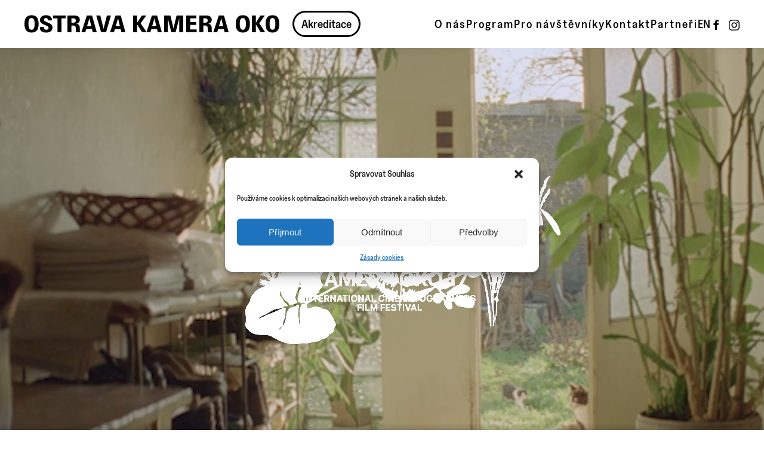

--- FILE ---
content_type: text/html; charset=UTF-8
request_url: https://ostravakameraoko.com/
body_size: 25487
content:
<!DOCTYPE html>
<html dir="ltr" lang="cs-CZ" prefix="og: https://ogp.me/ns# fb: http://ogp.me/ns/fb#">
    <head>
        <meta charset="UTF-8">
        <meta name="viewport" content="width=device-width, initial-scale=1">
        <link rel="icon" href="/wp-content/uploads/2017/05/kamera_oko_logo_new2016-02.png" sizes="any">
                <link rel="apple-touch-icon" href="/wp-content/uploads/2017/05/kamera_oko_logo_new2016-02.png">
                <title>Ostrava Kamera Oko | Filmový festival</title>

		<!-- All in One SEO 4.7.0 - aioseo.com -->
		<meta name="robots" content="max-image-preview:large" />
		<link rel="canonical" href="https://ostravakameraoko.com/" />
		<meta name="generator" content="All in One SEO (AIOSEO) 4.7.0" />
		<meta property="og:locale" content="cs_CZ" />
		<meta property="og:site_name" content="Ostrava Kamera Oko | Mezinárodní filmový festival" />
		<meta property="og:type" content="article" />
		<meta property="og:title" content="Ostrava Kamera Oko | Filmový festival" />
		<meta property="og:url" content="https://ostravakameraoko.com/" />
		<meta property="article:published_time" content="2024-09-06T09:12:15+00:00" />
		<meta property="article:modified_time" content="2025-11-21T08:49:12+00:00" />
		<meta name="twitter:card" content="summary" />
		<meta name="twitter:title" content="Ostrava Kamera Oko | Filmový festival" />
		<meta name="google" content="nositelinkssearchbox" />
		<script type="application/ld+json" class="aioseo-schema">
			{"@context":"https:\/\/schema.org","@graph":[{"@type":"BreadcrumbList","@id":"https:\/\/ostravakameraoko.com\/#breadcrumblist","itemListElement":[{"@type":"ListItem","@id":"https:\/\/ostravakameraoko.com\/#listItem","position":1,"name":"Dom\u016f"}]},{"@type":"Organization","@id":"https:\/\/ostravakameraoko.com\/#organization","name":"Ostrava Kamera Oko","description":"Mezin\u00e1rodn\u00ed filmov\u00fd festival","url":"https:\/\/ostravakameraoko.com\/"},{"@type":"WebPage","@id":"https:\/\/ostravakameraoko.com\/#webpage","url":"https:\/\/ostravakameraoko.com\/","name":"Ostrava Kamera Oko | Filmov\u00fd festival","inLanguage":"cs-CZ","isPartOf":{"@id":"https:\/\/ostravakameraoko.com\/#website"},"breadcrumb":{"@id":"https:\/\/ostravakameraoko.com\/#breadcrumblist"},"datePublished":"2024-09-06T10:12:15+01:00","dateModified":"2025-11-21T09:49:12+01:00"},{"@type":"WebSite","@id":"https:\/\/ostravakameraoko.com\/#website","url":"https:\/\/ostravakameraoko.com\/","name":"Ostrava Kamera Oko","description":"Mezin\u00e1rodn\u00ed filmov\u00fd festival","inLanguage":"cs-CZ","publisher":{"@id":"https:\/\/ostravakameraoko.com\/#organization"}}]}
		</script>
		<!-- All in One SEO -->

<link rel="alternate" href="https://ostravakameraoko.com/" hreflang="cs" />
<link rel="alternate" href="https://ostravakameraoko.com/en/" hreflang="en" />
<link rel='dns-prefetch' href='//fonts.googleapis.com' />
<link rel="alternate" type="application/rss+xml" title="Ostrava Kamera Oko &raquo; RSS zdroj" href="https://ostravakameraoko.com/feed/" />
<link rel='stylesheet' id='wp-block-library-css' href='https://ostravakameraoko.com/wp-includes/css/dist/block-library/style.min.css?ver=6.6.4' type='text/css' media='all' />
<style id='classic-theme-styles-inline-css' type='text/css'>
/*! This file is auto-generated */
.wp-block-button__link{color:#fff;background-color:#32373c;border-radius:9999px;box-shadow:none;text-decoration:none;padding:calc(.667em + 2px) calc(1.333em + 2px);font-size:1.125em}.wp-block-file__button{background:#32373c;color:#fff;text-decoration:none}
</style>
<style id='global-styles-inline-css' type='text/css'>
:root{--wp--preset--aspect-ratio--square: 1;--wp--preset--aspect-ratio--4-3: 4/3;--wp--preset--aspect-ratio--3-4: 3/4;--wp--preset--aspect-ratio--3-2: 3/2;--wp--preset--aspect-ratio--2-3: 2/3;--wp--preset--aspect-ratio--16-9: 16/9;--wp--preset--aspect-ratio--9-16: 9/16;--wp--preset--color--black: #000000;--wp--preset--color--cyan-bluish-gray: #abb8c3;--wp--preset--color--white: #ffffff;--wp--preset--color--pale-pink: #f78da7;--wp--preset--color--vivid-red: #cf2e2e;--wp--preset--color--luminous-vivid-orange: #ff6900;--wp--preset--color--luminous-vivid-amber: #fcb900;--wp--preset--color--light-green-cyan: #7bdcb5;--wp--preset--color--vivid-green-cyan: #00d084;--wp--preset--color--pale-cyan-blue: #8ed1fc;--wp--preset--color--vivid-cyan-blue: #0693e3;--wp--preset--color--vivid-purple: #9b51e0;--wp--preset--gradient--vivid-cyan-blue-to-vivid-purple: linear-gradient(135deg,rgba(6,147,227,1) 0%,rgb(155,81,224) 100%);--wp--preset--gradient--light-green-cyan-to-vivid-green-cyan: linear-gradient(135deg,rgb(122,220,180) 0%,rgb(0,208,130) 100%);--wp--preset--gradient--luminous-vivid-amber-to-luminous-vivid-orange: linear-gradient(135deg,rgba(252,185,0,1) 0%,rgba(255,105,0,1) 100%);--wp--preset--gradient--luminous-vivid-orange-to-vivid-red: linear-gradient(135deg,rgba(255,105,0,1) 0%,rgb(207,46,46) 100%);--wp--preset--gradient--very-light-gray-to-cyan-bluish-gray: linear-gradient(135deg,rgb(238,238,238) 0%,rgb(169,184,195) 100%);--wp--preset--gradient--cool-to-warm-spectrum: linear-gradient(135deg,rgb(74,234,220) 0%,rgb(151,120,209) 20%,rgb(207,42,186) 40%,rgb(238,44,130) 60%,rgb(251,105,98) 80%,rgb(254,248,76) 100%);--wp--preset--gradient--blush-light-purple: linear-gradient(135deg,rgb(255,206,236) 0%,rgb(152,150,240) 100%);--wp--preset--gradient--blush-bordeaux: linear-gradient(135deg,rgb(254,205,165) 0%,rgb(254,45,45) 50%,rgb(107,0,62) 100%);--wp--preset--gradient--luminous-dusk: linear-gradient(135deg,rgb(255,203,112) 0%,rgb(199,81,192) 50%,rgb(65,88,208) 100%);--wp--preset--gradient--pale-ocean: linear-gradient(135deg,rgb(255,245,203) 0%,rgb(182,227,212) 50%,rgb(51,167,181) 100%);--wp--preset--gradient--electric-grass: linear-gradient(135deg,rgb(202,248,128) 0%,rgb(113,206,126) 100%);--wp--preset--gradient--midnight: linear-gradient(135deg,rgb(2,3,129) 0%,rgb(40,116,252) 100%);--wp--preset--font-size--small: 13px;--wp--preset--font-size--medium: 20px;--wp--preset--font-size--large: 36px;--wp--preset--font-size--x-large: 42px;--wp--preset--spacing--20: 0.44rem;--wp--preset--spacing--30: 0.67rem;--wp--preset--spacing--40: 1rem;--wp--preset--spacing--50: 1.5rem;--wp--preset--spacing--60: 2.25rem;--wp--preset--spacing--70: 3.38rem;--wp--preset--spacing--80: 5.06rem;--wp--preset--shadow--natural: 6px 6px 9px rgba(0, 0, 0, 0.2);--wp--preset--shadow--deep: 12px 12px 50px rgba(0, 0, 0, 0.4);--wp--preset--shadow--sharp: 6px 6px 0px rgba(0, 0, 0, 0.2);--wp--preset--shadow--outlined: 6px 6px 0px -3px rgba(255, 255, 255, 1), 6px 6px rgba(0, 0, 0, 1);--wp--preset--shadow--crisp: 6px 6px 0px rgba(0, 0, 0, 1);}:where(.is-layout-flex){gap: 0.5em;}:where(.is-layout-grid){gap: 0.5em;}body .is-layout-flex{display: flex;}.is-layout-flex{flex-wrap: wrap;align-items: center;}.is-layout-flex > :is(*, div){margin: 0;}body .is-layout-grid{display: grid;}.is-layout-grid > :is(*, div){margin: 0;}:where(.wp-block-columns.is-layout-flex){gap: 2em;}:where(.wp-block-columns.is-layout-grid){gap: 2em;}:where(.wp-block-post-template.is-layout-flex){gap: 1.25em;}:where(.wp-block-post-template.is-layout-grid){gap: 1.25em;}.has-black-color{color: var(--wp--preset--color--black) !important;}.has-cyan-bluish-gray-color{color: var(--wp--preset--color--cyan-bluish-gray) !important;}.has-white-color{color: var(--wp--preset--color--white) !important;}.has-pale-pink-color{color: var(--wp--preset--color--pale-pink) !important;}.has-vivid-red-color{color: var(--wp--preset--color--vivid-red) !important;}.has-luminous-vivid-orange-color{color: var(--wp--preset--color--luminous-vivid-orange) !important;}.has-luminous-vivid-amber-color{color: var(--wp--preset--color--luminous-vivid-amber) !important;}.has-light-green-cyan-color{color: var(--wp--preset--color--light-green-cyan) !important;}.has-vivid-green-cyan-color{color: var(--wp--preset--color--vivid-green-cyan) !important;}.has-pale-cyan-blue-color{color: var(--wp--preset--color--pale-cyan-blue) !important;}.has-vivid-cyan-blue-color{color: var(--wp--preset--color--vivid-cyan-blue) !important;}.has-vivid-purple-color{color: var(--wp--preset--color--vivid-purple) !important;}.has-black-background-color{background-color: var(--wp--preset--color--black) !important;}.has-cyan-bluish-gray-background-color{background-color: var(--wp--preset--color--cyan-bluish-gray) !important;}.has-white-background-color{background-color: var(--wp--preset--color--white) !important;}.has-pale-pink-background-color{background-color: var(--wp--preset--color--pale-pink) !important;}.has-vivid-red-background-color{background-color: var(--wp--preset--color--vivid-red) !important;}.has-luminous-vivid-orange-background-color{background-color: var(--wp--preset--color--luminous-vivid-orange) !important;}.has-luminous-vivid-amber-background-color{background-color: var(--wp--preset--color--luminous-vivid-amber) !important;}.has-light-green-cyan-background-color{background-color: var(--wp--preset--color--light-green-cyan) !important;}.has-vivid-green-cyan-background-color{background-color: var(--wp--preset--color--vivid-green-cyan) !important;}.has-pale-cyan-blue-background-color{background-color: var(--wp--preset--color--pale-cyan-blue) !important;}.has-vivid-cyan-blue-background-color{background-color: var(--wp--preset--color--vivid-cyan-blue) !important;}.has-vivid-purple-background-color{background-color: var(--wp--preset--color--vivid-purple) !important;}.has-black-border-color{border-color: var(--wp--preset--color--black) !important;}.has-cyan-bluish-gray-border-color{border-color: var(--wp--preset--color--cyan-bluish-gray) !important;}.has-white-border-color{border-color: var(--wp--preset--color--white) !important;}.has-pale-pink-border-color{border-color: var(--wp--preset--color--pale-pink) !important;}.has-vivid-red-border-color{border-color: var(--wp--preset--color--vivid-red) !important;}.has-luminous-vivid-orange-border-color{border-color: var(--wp--preset--color--luminous-vivid-orange) !important;}.has-luminous-vivid-amber-border-color{border-color: var(--wp--preset--color--luminous-vivid-amber) !important;}.has-light-green-cyan-border-color{border-color: var(--wp--preset--color--light-green-cyan) !important;}.has-vivid-green-cyan-border-color{border-color: var(--wp--preset--color--vivid-green-cyan) !important;}.has-pale-cyan-blue-border-color{border-color: var(--wp--preset--color--pale-cyan-blue) !important;}.has-vivid-cyan-blue-border-color{border-color: var(--wp--preset--color--vivid-cyan-blue) !important;}.has-vivid-purple-border-color{border-color: var(--wp--preset--color--vivid-purple) !important;}.has-vivid-cyan-blue-to-vivid-purple-gradient-background{background: var(--wp--preset--gradient--vivid-cyan-blue-to-vivid-purple) !important;}.has-light-green-cyan-to-vivid-green-cyan-gradient-background{background: var(--wp--preset--gradient--light-green-cyan-to-vivid-green-cyan) !important;}.has-luminous-vivid-amber-to-luminous-vivid-orange-gradient-background{background: var(--wp--preset--gradient--luminous-vivid-amber-to-luminous-vivid-orange) !important;}.has-luminous-vivid-orange-to-vivid-red-gradient-background{background: var(--wp--preset--gradient--luminous-vivid-orange-to-vivid-red) !important;}.has-very-light-gray-to-cyan-bluish-gray-gradient-background{background: var(--wp--preset--gradient--very-light-gray-to-cyan-bluish-gray) !important;}.has-cool-to-warm-spectrum-gradient-background{background: var(--wp--preset--gradient--cool-to-warm-spectrum) !important;}.has-blush-light-purple-gradient-background{background: var(--wp--preset--gradient--blush-light-purple) !important;}.has-blush-bordeaux-gradient-background{background: var(--wp--preset--gradient--blush-bordeaux) !important;}.has-luminous-dusk-gradient-background{background: var(--wp--preset--gradient--luminous-dusk) !important;}.has-pale-ocean-gradient-background{background: var(--wp--preset--gradient--pale-ocean) !important;}.has-electric-grass-gradient-background{background: var(--wp--preset--gradient--electric-grass) !important;}.has-midnight-gradient-background{background: var(--wp--preset--gradient--midnight) !important;}.has-small-font-size{font-size: var(--wp--preset--font-size--small) !important;}.has-medium-font-size{font-size: var(--wp--preset--font-size--medium) !important;}.has-large-font-size{font-size: var(--wp--preset--font-size--large) !important;}.has-x-large-font-size{font-size: var(--wp--preset--font-size--x-large) !important;}
:where(.wp-block-post-template.is-layout-flex){gap: 1.25em;}:where(.wp-block-post-template.is-layout-grid){gap: 1.25em;}
:where(.wp-block-columns.is-layout-flex){gap: 2em;}:where(.wp-block-columns.is-layout-grid){gap: 2em;}
:root :where(.wp-block-pullquote){font-size: 1.5em;line-height: 1.6;}
</style>
<link rel='stylesheet' id='contact-form-7-css' href='https://ostravakameraoko.com/wp-content/plugins/contact-form-7/includes/css/styles.css?ver=5.9.8' type='text/css' media='all' />
<link rel='stylesheet' id='timetable_sf_style-css' href='https://ostravakameraoko.com/wp-content/plugins/timetable/style/superfish.css?ver=6.6.4' type='text/css' media='all' />
<link rel='stylesheet' id='timetable_gtip2_style-css' href='https://ostravakameraoko.com/wp-content/plugins/timetable/style/jquery.qtip.css?ver=6.6.4' type='text/css' media='all' />
<link rel='stylesheet' id='timetable_style-css' href='https://ostravakameraoko.com/wp-content/plugins/timetable/style/style.css?ver=6.6.4' type='text/css' media='all' />
<link rel='stylesheet' id='timetable_event_template-css' href='https://ostravakameraoko.com/wp-content/plugins/timetable/style/event_template.css?ver=6.6.4' type='text/css' media='all' />
<link rel='stylesheet' id='timetable_responsive_style-css' href='https://ostravakameraoko.com/wp-content/plugins/timetable/style/responsive.css?ver=6.6.4' type='text/css' media='all' />
<link rel='stylesheet' id='timetable_font_lato-css' href='//fonts.googleapis.com/css?family=Lato%3A400%2C700&#038;ver=6.6.4' type='text/css' media='all' />
<link rel='stylesheet' id='wk-styles-css' href='https://ostravakameraoko.com/wp-content/plugins/widgetkit/cache/wk-styles-4f32e58b.css?ver=6.6.4' type='text/css' media='all' />
<link rel='stylesheet' id='cmplz-general-css' href='https://ostravakameraoko.com/wp-content/plugins/complianz-gdpr/assets/css/cookieblocker.min.css?ver=1725886731' type='text/css' media='all' />
<link href="https://ostravakameraoko.com/wp-content/themes/yootheme/css/theme.1.css?ver=1726174980" rel="stylesheet">
<script type="text/javascript" src="https://ostravakameraoko.com/wp-includes/js/jquery/jquery.min.js?ver=3.7.1" id="jquery-core-js"></script>
<script type="text/javascript" src="https://ostravakameraoko.com/wp-includes/js/jquery/jquery-migrate.min.js?ver=3.4.1" id="jquery-migrate-js"></script>
<script type="text/javascript" src="https://ostravakameraoko.com/wp-content/plugins/widgetkit/cache/uikit2-88c415e5.js?ver=6.6.4" id="uikit2-js"></script>
<script type="text/javascript" src="https://ostravakameraoko.com/wp-content/plugins/widgetkit/cache/wk-scripts-1c8b0ff4.js?ver=6.6.4" id="wk-scripts-js"></script>
<link rel="https://api.w.org/" href="https://ostravakameraoko.com/wp-json/" /><link rel="alternate" title="JSON" type="application/json" href="https://ostravakameraoko.com/wp-json/wp/v2/pages/14345" /><link rel="EditURI" type="application/rsd+xml" title="RSD" href="https://ostravakameraoko.com/xmlrpc.php?rsd" />
<meta name="generator" content="WordPress 6.6.4" />
<link rel='shortlink' href='https://ostravakameraoko.com/' />
<link rel="alternate" title="oEmbed (JSON)" type="application/json+oembed" href="https://ostravakameraoko.com/wp-json/oembed/1.0/embed?url=https%3A%2F%2Fostravakameraoko.com%2F" />
<link rel="alternate" title="oEmbed (XML)" type="text/xml+oembed" href="https://ostravakameraoko.com/wp-json/oembed/1.0/embed?url=https%3A%2F%2Fostravakameraoko.com%2F&#038;format=xml" />
			<style>.cmplz-hidden {
					display: none !important;
				}</style><script src="https://ostravakameraoko.com/wp-content/themes/yootheme/vendor/assets/uikit/dist/js/uikit.min.js?ver=4.1.3"></script>
<script src="https://ostravakameraoko.com/wp-content/themes/yootheme/vendor/assets/uikit/dist/js/uikit-icons-fuse.min.js?ver=4.1.3"></script>
<script src="https://ostravakameraoko.com/wp-content/themes/yootheme/js/theme.js?ver=4.1.3"></script>
<script>window.yootheme ||= {}; var $theme = yootheme.theme = {"i18n":{"close":{"label":"Close"},"totop":{"label":"Back to top"},"marker":{"label":"Open"},"navbarToggleIcon":{"label":"Open menu"},"paginationPrevious":{"label":"Previous page"},"paginationNext":{"label":"Next page"},"searchIcon":{"toggle":"Open Search","submit":"Submit Search"},"slider":{"next":"Next slide","previous":"Previous slide","slideX":"Slide %s","slideLabel":"%s of %s"},"slideshow":{"next":"Next slide","previous":"Previous slide","slideX":"Slide %s","slideLabel":"%s of %s"},"lightboxPanel":{"next":"Next slide","previous":"Previous slide","slideLabel":"%s of %s","close":"Close"}}};</script>
<!-- Meta Pixel Code -->
<script>
!function(f,b,e,v,n,t,s)
{if(f.fbq)return;n=f.fbq=function(){n.callMethod?
n.callMethod.apply(n,arguments):n.queue.push(arguments)};
if(!f._fbq)f._fbq=n;n.push=n;n.loaded=!0;n.version='2.0';
n.queue=[];t=b.createElement(e);t.async=!0;
t.src=v;s=b.getElementsByTagName(e)[0];
s.parentNode.insertBefore(t,s)}(window, document,'script',
'https://connect.facebook.net/en_US/fbevents.js');
fbq('init', '258460287190995');
fbq('track', 'PageView');
</script>
<noscript><img height="1" width="1" style="display:none"
src="https://www.facebook.com/tr?id=258460287190995&ev=PageView&noscript=1"
/></noscript>
<!-- End Meta Pixel Code —>
		
<!-- Meta Pixel Code -->
<script>
!function(f,b,e,v,n,t,s)
{if(f.fbq)return;n=f.fbq=function(){n.callMethod?
n.callMethod.apply(n,arguments):n.queue.push(arguments)};
if(!f._fbq)f._fbq=n;n.push=n;n.loaded=!0;n.version='2.0';
n.queue=[];t=b.createElement(e);t.async=!0;
t.src=v;s=b.getElementsByTagName(e)[0];
s.parentNode.insertBefore(t,s)}(window, document,'script',
'https://connect.facebook.net/en_US/fbevents.js');
fbq('init', '1360675398192650');
fbq('track', 'PageView');
</script>
<noscript><img height="1" width="1" style="display:none"
src="https://www.facebook.com/tr?id=1360675398192650&ev=PageView&noscript=1"
/></noscript>
<!-- End Meta Pixel Code -->

<script type="text/plain" data-service="google-analytics" data-category="statistics" async data-cmplz-src="https://www.googletagmanager.com/gtag/js?id=G-JEZ9M5VLEY"></script>
<script>
  window.dataLayer = window.dataLayer || [];
  function gtag(){dataLayer.push(arguments);}
  gtag('js', new Date());

  gtag('config', 'G-JEZ9M5VLEY');
</script>		<style type="text/css" id="wp-custom-css">
			@font-face {
    font-family: "correspondance";
    src: url("https://ostravakameraoko.com/wp-content/themes/yootheme/fonts/correspondance.woff2") format("woff2"); }

@font-face {
    font-family: "greed";
    src: url("https://ostravakameraoko.com/wp-content/themes/yootheme/fonts/Greed-Medium.woff2") format("woff2"); }

@media screen and (max-width: 960px) {
  .uk-navbar-left {
			margin: 15px 0 15px 0;
  }
}

#logo a {
	font-family: "correspondance";
	font-size: 20px;
	text-decoration: none;
	/* color: white*/
}

#accre {
	padding-left: 20px;
}

#ontop {
	display: none;
}

#polylang-4 > ul {
	padding-left: 0;
}

.ch-lng li {
	list-style: none;	
}

.ch-lng li a:hover {
	text-decoration: none;
}

#polylang-2 > ul {
	list-style: none;
	padding-left: 0;
}

#polylang-2 > ul a:hover {
	text-decoration: none;
}

html {text-align: justify;}

/*
body:not(.home) > div > div.tm-header {
    border-bottom: 1px solid #e5e5e7;}
*/
h1.uk-article-title {display:none;}

a.uk-button-secondary {background-color:rgb(221, 221, 221) !important; color:#6c6d74 !important; }

.wk-panel h3.wk-panel-title a {    font-size: 16px;
    line-height: 1.4;
    font-family: 'Poppins';
    font-weight: 600;
    text-transform: uppercase;
    letter-spacing: 1px; text-transform:uppercase; text-align:justify !important; }

h2.uk-article-title  {text-align:left;}

.category .uk-article {min-height:800px;}

.uk-tile{padding-left:0px !important;}

h1.uk-article-title {    font-size: 26px;
    line-height: 1.2;
    font-family: 'Poppins';
    font-weight: 600;
    text-transform: uppercase;}

#nezobrazovat {display:none;}


.news1 { font-size: 12px;
    color: #2d2e33;
    font-family: 'Poppins';
    font-weight: 600;
    text-transform: uppercase;
    letter-spacing: 2px;
padding: 10px;
    min-width: 265px;
    margin-right: 10px;
}

.news2 {
    margin: 0;
    border: 0;
    overflow: visible;
    font: inherit;
    color: inherit;
    display: inline-block;
    box-sizing: border-box;
    padding: 0 20px;
    vertical-align: middle;
    font-size: 12px;
    line-height: 38px;
    text-align: center;
    text-decoration: none;
    -webkit-transition: .1s ease-in-out;
    transition: .1s ease-in-out;
    -webkit-transition-property: color,background-color,border-color,box-shadow;
    transition-property: color,background-color,border-color,box-shadow;
    font-family: 'Poppins';
    font-weight: 600;
    text-transform: uppercase;
    letter-spacing: 2px;
    background-origin: border-box;
cursor: pointer;
}

@media(min-width:960px){
	.uk-responsive-height {
    max-width: 66px !important;
}
}

.wk-modal-caption {
    color: black !important; }

.page-id-704 .uk-grid.uk-form div  {
    margin-left:40px; margin-bottom:20px; }

.page-id-704 .uk-grid.uk-form div:nth-child(7), .page-id-704 .uk-grid.uk-form div:nth-child(8) {
    max-width: 320px;
}



.page-id-704 .captcha > div {
    margin-left: -120px !important;
    margin-right: 50px !important;
    display: inline-block !important;
}
.page-id-704 .captcha > p {
    display: inline-block !important;
}

.page-id-704 .captcha > p > input {
    height: 74px;
    width: 250px;
}
.kviz {
       min-width: 20px;width: 20px !important;
}

div.tt_event_page_left > h3.tt_event_margin_top_27 > span  {display:none;}

/*
.tt_event_theme_page h2, .tt_event_theme_page h3, .tt_event_theme_page h4, .tt_event_theme_page h5 {
        font-family: 'Poppins' !important;
}
*/

#programzalozky {display:none;}

.wk-button { border: 1px solid rgba(0,0,0,.0)!important;
    border-radius: 0px;
    background-color: rgb(221, 221, 221) !important;
    color: #6c6d74 !important;
    display: inline-block;
    box-sizing: border-box;
    padding: 0 20px;
    vertical-align: middle;
    font-size: 12px;
    line-height: 38px;
    text-align: center;
    text-decoration: none;
    -webkit-transition: .1s ease-in-out;
    transition: .1s ease-in-out;
    -webkit-transition-property: color,background-color,border-color,box-shadow;
    transition-property: color,background-color,border-color,box-shadow;
    font-family: 'Poppins';
    font-weight: 500;
    text-transform: uppercase;
    letter-spacing: 2px;
    background-origin: border-box;}


.soutez label {text-transform:uppercase;font-size:16px;}

.soutez label span {text-transform:none;font-size:14px;font-weight:500;display:block;}
.tabs_box_navigation.events_categories_filter ul li a {text-align:left;}

body.page-id-2921 .timetable_clearfix.tabs_box_navigation.events_filter.tt_responsive, body.page-id-3383 .timetable_clearfix.tabs_box_navigation.events_categories_filter.tt_responsive {display:none;}

.tt_timetable .event, .tt_timetable .event a, .tt_timetable .event .event_header, .tt_timetable .hours {
color:black !important;}


.hosti .wk-overlay-hover:hover {    opacity: 0.65 !important;}

.hosti .wk-overlay-background {
    background: rgba(0,0,0,0.5) !important;
    color: #fff !important; }

body.page-id-2941 .wk-grid p strong , body.page-id-2941 .wk-grid p b {font-weight:400 !important;}

.hoste h3 {color:black !important; font-weight: 500 !important;
    text-transform: uppercase !important;
    letter-spacing: 2px !important;     font-size: 12px !important;
    font-family: 'Poppins' !important;}
.hoste figure:hover {cursor:pointer;}

body.page-id-3950 h1.uk-article-title,
body.page-id-4029 h1.uk-article-title,
body.page-id-3943 h1.uk-article-title, 
body.page-id-3924 h1.uk-article-title, 
body.page-id-3945 h1.uk-article-title, 
body.page-id-6712 h1.uk-article-title,
body.page-id-7621 h1.uk-article-title,
body.page-id-7458 h1.uk-article-title,
body.page-id-7499 h1.uk-article-title,
body.page-id-7566 h1.uk-article-title,
body.page-id-7596 h1.uk-article-title,
body.page-id-7613 h1.uk-article-title
{display:none;}

/*
body.page-id-3010 h1, body.page-id-3010 h2, body.page-id-3010 h3, body.page-id-3010 h4, 
body.page-id-3894 h1, body.page-id-3894 h2, body.page-id-3894 h3, body.page-id-3894 h4*/

/*
h1, h2, h3,h4
{
    font-size: 16px !important;
    line-height: 1.4 !important;
    font-family: 'Poppins' !important;
    font-weight: 600 !important;
    text-transform: uppercase !important;
    letter-spacing: 1px !important;
}


form {font-family: 'Poppins';}
*/
form label b, form label strong {font-weight:400 !important;}
form label span {text-transform:uppercase !important; font-size:12px !important;}


body.page-id-105 .uk-grid.uk-text-center {align-items: baseline;} 		</style>
		
<!-- START - Open Graph and Twitter Card Tags 3.3.3 -->
 <!-- Facebook Open Graph -->
  <meta property="og:locale" content="cs_CZ"/>
  <meta property="og:site_name" content="Ostrava Kamera Oko"/>
  <meta property="og:title" content="Úvod_NOVY_2024"/>
  <meta property="og:url" content="https://ostravakameraoko.com/"/>
  <meta property="og:type" content="website"/>
  <meta property="og:description" content="O nás

Mezinárodní kameramanský filmový festival Ostrava Kamera Oko se koná od roku 2009 v Ostravě. Zaměřuje se na prezentaci kameramanské tvorby výrazných osobností České republiky i zahraničí. Součástí hlavního programu je soutěžní výběr celovečerních a krátkometrážních snímků, prezentace tvůrců č"/>
  <meta property="og:image" content="https://ostravakameraoko.com/wp-content/uploads/2025/06/etaz.png"/>
  <meta property="og:image:url" content="https://ostravakameraoko.com/wp-content/uploads/2025/06/etaz.png"/>
  <meta property="og:image:secure_url" content="https://ostravakameraoko.com/wp-content/uploads/2025/06/etaz.png"/>
  <meta property="article:publisher" content="http://www.facebook.com/ostravakameraoko"/>
 <!-- Google+ / Schema.org -->
  <meta itemprop="name" content="Úvod_NOVY_2024"/>
  <meta itemprop="headline" content="Úvod_NOVY_2024"/>
  <meta itemprop="description" content="O nás

Mezinárodní kameramanský filmový festival Ostrava Kamera Oko se koná od roku 2009 v Ostravě. Zaměřuje se na prezentaci kameramanské tvorby výrazných osobností České republiky i zahraničí. Součástí hlavního programu je soutěžní výběr celovečerních a krátkometrážních snímků, prezentace tvůrců č"/>
  <meta itemprop="image" content="https://ostravakameraoko.com/wp-content/uploads/2025/06/etaz.png"/>
  <!--<meta itemprop="publisher" content="Ostrava Kamera Oko"/>--> <!-- To solve: The attribute publisher.itemtype has an invalid value -->
 <!-- Twitter Cards -->
  <meta name="twitter:title" content="Úvod_NOVY_2024"/>
  <meta name="twitter:url" content="https://ostravakameraoko.com/"/>
  <meta name="twitter:description" content="O nás

Mezinárodní kameramanský filmový festival Ostrava Kamera Oko se koná od roku 2009 v Ostravě. Zaměřuje se na prezentaci kameramanské tvorby výrazných osobností České republiky i zahraničí. Součástí hlavního programu je soutěžní výběr celovečerních a krátkometrážních snímků, prezentace tvůrců č"/>
  <meta name="twitter:image" content="https://ostravakameraoko.com/wp-content/uploads/2025/06/etaz.png"/>
  <meta name="twitter:card" content="summary_large_image"/>
  <meta name="twitter:site" content="@http://www.twitter.com/okofilmfest"/>
 <!-- SEO -->
 <!-- Misc. tags -->
 <!-- is_singular -->
<!-- END - Open Graph and Twitter Card Tags 3.3.3 -->
	
    </head>
    <body data-rsssl=1 data-cmplz=1 class="home page-template-default page page-id-14345 ">
        
        <div class="uk-hidden-visually uk-notification uk-notification-top-left uk-width-auto">
            <div class="uk-notification-message">
                <a href="#tm-main">Skip to main content</a>
            </div>
        </div>
    
        
        
        <div class="tm-page">

                        


<header class="tm-header-mobile uk-hidden@m" uk-header>


    
        <div class="uk-navbar-container">

            <div class="uk-container uk-container-expand">
                <nav class="uk-navbar" uk-navbar="{&quot;container&quot;:&quot;.tm-header-mobile&quot;,&quot;boundary&quot;:&quot;.tm-header-mobile .uk-navbar-container&quot;}">

                                        <div class="uk-navbar-left">

                                                    <a href="https://ostravakameraoko.com/" aria-label="Back to home" class="uk-logo uk-navbar-item">
    <img alt loading="eager" width="195" src="https://ostravakameraoko.com/wp-content/uploads/2024/09/OKO.png"></a>                        
                        
                    </div>
                    
                    
                                        <div class="uk-navbar-right">

                                                    <a uk-toggle href="#tm-dialog-mobile" class="uk-navbar-toggle">

        
        <div uk-navbar-toggle-icon></div>

        
    </a>                        
                        
                    </div>
                    
                </nav>
            </div>

        </div>

    



        <div id="tm-dialog-mobile" uk-offcanvas="container: true; overlay: true" mode="slide">
        <div class="uk-offcanvas-bar uk-flex uk-flex-column">

                        <button class="uk-offcanvas-close uk-close-large" type="button" uk-close uk-toggle="cls: uk-close-large; mode: media; media: @s"></button>
            
                        <div class="uk-margin-auto-bottom">
                
<div class="uk-grid uk-child-width-1-1" uk-grid>    <div>
<div class="uk-panel widget widget_nav_menu" id="nav_menu-3">

    
    
<ul class="uk-nav uk-nav-default">
    
	<li class="menu-item menu-item-type-custom menu-item-object-custom current-menu-item current_page_item menu-item-home uk-active"><a href="https://ostravakameraoko.com/#onas" uk-scroll> O nás</a></li>
	<li class="menu-item menu-item-type-custom menu-item-object-custom current-menu-item current_page_item menu-item-home uk-active"><a href="https://ostravakameraoko.com/#program" uk-scroll> Program</a></li>
	<li class="menu-item menu-item-type-custom menu-item-object-custom current-menu-item current_page_item menu-item-home uk-active"><a href="https://ostravakameraoko.com/#pronavstevniky" uk-scroll> Pro návštěvníky</a></li>
	<li class="menu-item menu-item-type-custom menu-item-object-custom current-menu-item current_page_item menu-item-home uk-active"><a href="https://ostravakameraoko.com/#kontakt" uk-scroll> Kontakt</a></li>
	<li class="menu-item menu-item-type-custom menu-item-object-custom current-menu-item current_page_item menu-item-home uk-active"><a href="https://ostravakameraoko.com/#partneri" uk-scroll> Partneři</a></li></ul>

</div>
</div>    <div>
<div class="uk-panel widget widget_polylang" id="polylang-2">

    
    <ul>
	<li class="lang-item lang-item-14 lang-item-en lang-item-first"><a  lang="en-GB" hreflang="en-GB" href="https://ostravakameraoko.com/en/">EN</a></li>
</ul>

</div>
</div>    <div>
<div class="uk-panel">

    
    <ul class="uk-flex-inline uk-flex-middle uk-flex-nowrap" uk-grid>                    <li><a href="http://www.facebook.com/ostravakameraoko" class="uk-preserve-width uk-icon-link" rel="noreferrer" target="_blank"><span uk-icon="icon: facebook;"></span></a></li>
                    <li><a href="https://www.instagram.com/ostravakameraoko/" class="uk-preserve-width uk-icon-link" rel="noreferrer" target="_blank"><span uk-icon="icon: instagram;"></span></a></li>
            </ul>
</div>
</div></div>            </div>
            
            
        </div>
    </div>
    
    
    

</header>





<header class="tm-header uk-visible@m" uk-header>



    
        <div class="uk-navbar-container">

            <div class="uk-container uk-container-expand">
                <nav class="uk-navbar" uk-navbar="{&quot;align&quot;:&quot;left&quot;,&quot;container&quot;:&quot;.tm-header&quot;,&quot;boundary&quot;:&quot;.tm-header .uk-navbar-container&quot;}">

                                        <div class="uk-navbar-left">

                                                    
<div class="uk-navbar-item widget widget_custom_html" id="custom_html-2">

    
    <div class="textwidget custom-html-widget"><div id="logo" style="font-family:'correspondance'"><a href="/" style="font-size:3.1vw">Ostrava Kamera Oko</a></div></div>
</div>

<div class="uk-navbar-item widget widget_custom_html" id="custom_html-8">

    
    <div class="textwidget custom-html-widget"><a id="accre" target="_blank" href="https://connect.boomevents.org/event/3583c08fc4c74b0ca552fc72b06ad92f" style="text-decoration: none" rel="noopener"><btn  style="font-family:'greed'; color: #000000; border: 3px solid black; border-radius: 25px; padding: 8px 12px; cursor: pointer;">Akreditace</btn></a></div>
</div>
                        
                        
                        
                    </div>
                    
                    
                                        <div class="uk-navbar-right">

                                                    
<ul class="uk-navbar-nav">
    
	<li class="menu-item menu-item-type-custom menu-item-object-custom current-menu-item current_page_item menu-item-home uk-active"><a href="https://ostravakameraoko.com/#onas" uk-scroll> O nás</a></li>
	<li class="menu-item menu-item-type-custom menu-item-object-custom current-menu-item current_page_item menu-item-home uk-active"><a href="https://ostravakameraoko.com/#program" uk-scroll> Program</a></li>
	<li class="menu-item menu-item-type-custom menu-item-object-custom current-menu-item current_page_item menu-item-home uk-active"><a href="https://ostravakameraoko.com/#pronavstevniky" uk-scroll> Pro návštěvníky</a></li>
	<li class="menu-item menu-item-type-custom menu-item-object-custom current-menu-item current_page_item menu-item-home uk-active"><a href="https://ostravakameraoko.com/#kontakt" uk-scroll> Kontakt</a></li>
	<li class="menu-item menu-item-type-custom menu-item-object-custom current-menu-item current_page_item menu-item-home uk-active"><a href="https://ostravakameraoko.com/#partneri" uk-scroll> Partneři</a></li></ul>

<div class="uk-navbar-item ch-lng widget widget_polylang" id="polylang-4">

    
    <ul>
	<li class="lang-item lang-item-14 lang-item-en lang-item-first"><a  lang="en-GB" hreflang="en-GB" href="https://ostravakameraoko.com/en/">EN</a></li>
</ul>

</div>
                        
                                                    
<div class="uk-navbar-item">

    
    <ul class="uk-flex-inline uk-flex-middle uk-flex-nowrap uk-grid-small" uk-grid>                    <li><a href="http://www.facebook.com/ostravakameraoko" class="uk-preserve-width uk-icon-link" rel="noreferrer" target="_blank"><span uk-icon="icon: facebook;"></span></a></li>
                    <li><a href="https://www.instagram.com/ostravakameraoko/" class="uk-preserve-width uk-icon-link" rel="noreferrer" target="_blank"><span uk-icon="icon: instagram;"></span></a></li>
            </ul>
</div>
                        
                    </div>
                    
                </nav>
            </div>

        </div>

    







</header>

            
            
            <main id="tm-main" >

                <!-- Builder #page --><style class="uk-margin-remove-adjacent">#page\#0 video { pointer-events:none; } #page\#1 { padding-right: 5px; font-size: 30px; } #onas { font-family:'correspondance'; font-size:70px; font-weight: 400; text-transform: uppercase; color: #000000; } @media screen and (min-width: 318px) { #onas { font-size: calc(45px + 6 * ((100vw - 320px) / 680)); text-align: left; } } @media screen and (min-width: 1000px) { #onas { font-size: 70px; } } #page\#2 { color: #000000; font-family: 'greed'; font-size: 30px; font-weight: 500; text-align: justify; } @media screen and (min-width: 318px) { #page\#2 { font-size: calc(25px + 6 * ((100vw - 320px) / 680)); text-align: left; } } @media screen and (min-width: 1000px) { #page\#2 { font-size: 30px; } } #page\#3 { color: #000000; font-family: 'greed'; font-size: 30px; font-weight: 500; text-align: justify; } @media screen and (min-width: 318px) { #page\#3 { font-size: calc(25px + 6 * ((100vw - 320px) / 680)); text-align: left; } } @media screen and (min-width: 1000px) { #page\#3 { font-size: 30px; } } #page\#4 { font-family:'correspondance'; font-size:70px; font-weight: 400; text-transform: uppercase; color: #000000; } #page\#4 .el-content { font-size: 60px; } @media screen and (min-width: 318px) { #page\#4 { font-size: calc(45px + 6 * ((100vw - 320px) / 680)); text-align: left; } #page\#4 .el-content { font-size: calc(40px + 6 * ((100vw - 320px) / 680)); text-align: left; } } @media screen and (min-width: 1000px) { #page\#4 { font-size: 70px; } #page\#4 .el-content { font-size: 60px; } } /* Hide checkboxes visually, but still keep them usable */ #page\#4 .toggle-checkbox { display: none; } /* Styling for the headers */ #page\#4 .archiv-header { cursor: pointer; display: flex; align-items: center; } #page\#4 .arrow { margin-right: 10px; transition: transform 0.3s ease; } /* Initially hide the content */ #page\#4 .archiv-content { display: none; font-size: 60px; } /* When the checkbox is checked, show the content and rotate the arrow */ #page\#4 .toggle-checkbox:checked + .archiv-header .arrow { transform: rotate(90deg); } #page\#4 .toggle-checkbox:checked + .archiv-header + .archiv-content { display: block; } #program { font-family:'correspondance'; font-size:70px; font-weight: 400; text-transform: uppercase; color: #000000; } @media screen and (min-width: 318px) { #program { font-size: calc(45px + 6 * ((100vw - 320px) / 680)); text-align: left; } } @media screen and (min-width: 1000px) { #program { font-size: 70px; } } #page\#5 .underline-place { text-decoration: underline; } #page\#5 .uk-link, #page\#5 a:hover { text-decoration: none; } #page\#5 .program-toggle { line-height: normal; } /* Hide checkboxes visually, but still keep them usable */ #page\#5 .toggle-checkbox { display: none; } /* Styling for the headers */ #page\#5 .program-header { font-family:'correspondance'; font-size:60px; font-weight: 400; text-transform: uppercase; color: #000000; cursor: pointer; display: flex; align-items: center; } #page\#5 .arrow { margin-right: 10px; transition: transform 0.3s ease; } /* Initially hide the content */ #page\#5 .program-content { display: none; color: #000000; font-family: 'greed'; font-size: 30px; font-weight: 500; text-align: justify; } #page\#5 p.program-subnames.last-subname { margin-bottom: 30px; } #page\#5 .program-subnames { margin: 0px; } #page\#5 .program-names { font-family:'correspondance'; font-size: 30px; margin: 30px 0 0 0; } /* When the checkbox is checked, show the content and rotate the arrow */ #page\#5 .toggle-checkbox:checked + .program-header .arrow { transform: rotate(90deg); } #page\#5 .toggle-checkbox:checked + .program-header + .program-content { display: block; } @media screen and (min-width: 318px) { #page\#5 .program-header { font-size: calc(40px + 6 * ((100vw - 320px) / 680)); text-align: left; } #page\#5 .program-content { font-size: calc(25px + 6 * ((100vw - 320px) / 680)); text-align: left; } } @media screen and (min-width: 1000px) { #page\#5 .program-header { font-size: 60px; } #page\#5 .program-content { font-size: 30px; } } #page\#6 { color: #000000; font-family: 'greed'; font-size: 30px; font-weight: 500; text-align: justify; margin-top: 20px; } @media screen and (min-width: 318px) { #page\#6 { font-size: calc(25px + 6 * ((100vw - 320px) / 680)); text-align: left; } } @media screen and (min-width: 1000px) { #page\#6 { font-size: 30px; } } #program { font-family:'correspondance'; font-size:60px; font-weight: 400; text-transform: uppercase; color: #000000; margin-top: 50px; } @media screen and (min-width: 318px) { #program { font-size: calc(40px + 6 * ((100vw - 320px) / 680)); text-align: left; } } @media screen and (min-width: 1000px) { #program { font-size: 60px; } } #page\#7 .section-toggle { line-height: normal; } /* Hide checkboxes visually, but still keep them usable */ #page\#7 .toggle-checkbox { display: none; } /* Styling for the headers */ #page\#7 .section-header { font-family:'correspondance'; font-size:60px; font-weight: 400; text-transform: uppercase; color: #000000; cursor: pointer; display: flex; align-items: center; } #page\#7 .arrow { margin-right: 10px; transition: transform 0.3s ease; } /* Initially hide the content */ #page\#7 .section-content { display: none; color: #000000; font-family: 'greed'; font-size: 30px; font-weight: 500; text-align: justify; } #page\#7 p.section-names.last-name { margin-bottom: 30px; } /* mozna section-names */ #page\#7 .section-subnames { margin: 0px; } #page\#7 .section-names { font-family:'correspondance'; font-size: 30px; margin: 30px 0 0 0; } /* When the checkbox is checked, show the content and rotate the arrow */ #page\#7 .toggle-checkbox:checked + .section-header .arrow { transform: rotate(90deg); } #page\#7 .toggle-checkbox:checked + .section-header + .section-content { display: block; } @media screen and (min-width: 318px) { #page\#7 .section-header { font-size: calc(40px + 6 * ((100vw - 320px) / 680)); text-align: left; } #page\#7 .section-content { font-size: calc(25px + 6 * ((100vw - 320px) / 680)); text-align: left; } } @media screen and (min-width: 1000px) { #page\#7 .section-header { font-size: 60px; } #page\#7 .section-content { font-size: 30px; } } #pronavstevniky { font-family:'correspondance'; font-size:70px; font-weight: 400; text-transform: uppercase; color: #000000; } @media screen and (min-width: 318px) { #pronavstevniky { font-size: calc(45px + 6 * ((100vw - 320px) / 680)); text-align: left; line-height: 45px; } } @media screen and (min-width: 1000px) { #pronavstevniky { font-size: 70px; } } #page\#8 { font-family:'correspondance'; font-size:60px; font-weight: 400; text-transform: uppercase; color: #000000; margin-top: 50px; } @media screen and (min-width: 318px) { #page\#8 { font-size: calc(40px + 6 * ((100vw - 320px) / 680)); text-align: left; } } @media screen and (min-width: 1000px) { #page\#8 { font-size: 60px; } } #page\#9 { color: #000000; font-family: 'greed'; font-size: 30px; font-weight: 500; text-align: justify; } #page\#9 .uk-link, #page\#9 a:hover { text-decoration: none; } #page\#9 tr td:nth-child(2) { padding-left: 8px; } #page\#9 .pricing-wrapper { max-width: 760px; font-family: Correspondance; } #page\#9 .pricing-item { display: flex; justify-content: space-between; align-items: flex-start; margin-bottom: 1em; flex-wrap: wrap; } #page\#9 .pricing-label { flex: 1 1 100%; } #page\#9 .pricing-price { flex: 1 1 auto; white-space: nowrap; } @media screen and (min-width: 318px) { #page\#9 { font-size: calc(25px + 6 * ((100vw - 320px) / 680)); text-align: left; } } @media screen and (min-width: 1000px) { #page\#9 { font-size: 30px; } #page\#9 .pricing-item { flex-wrap: nowrap; } #page\#9 .pricing-label { flex: 1; } #page\#9 .pricing-price { flex: 0; } } #page\#10 { font-family:'correspondance'; font-size:60px; font-weight: 400; text-transform: uppercase; color: #000000; margin-top: 100px; margin-bottom: 40px; } @media screen and (min-width: 318px) { #page\#10 { font-size: calc(40px + 6 * ((100vw - 320px) / 680)); text-align: left; line-height: 45px; } } @media screen and (min-width: 1000px) { #page\#10 { font-size: 60px; } } #page\#11:hover { text-decoration: underline; } #page\#12:hover { text-decoration: underline; } #page\#13:hover { text-decoration: underline; } #page\#14:hover { text-decoration: underline; } #page\#15:hover { text-decoration: underline; } #page\#16:hover { text-decoration: underline; } #page\#17:hover { text-decoration: underline; } #page\#18:hover { text-decoration: underline; } #page\#19:hover { text-decoration: underline; } #page\#20:hover { text-decoration: underline; } #page\#21:hover { text-decoration: underline; } #page\#22:hover { text-decoration: underline; } #page\#23:hover { text-decoration: underline; } #page\#24:hover { text-decoration: underline; } #page\#25:hover { text-decoration: underline; } #page\#26:hover { text-decoration: underline; } #page\#27:hover { text-decoration: underline; } #page\#28:hover { text-decoration: underline; } #page\#29:hover { text-decoration: underline; } #page\#30:hover { text-decoration: underline; } #page\#31:hover { text-decoration: underline; } #page\#32:hover { text-decoration: underline; } #page\#33:hover { text-decoration: underline; } #page\#34:hover { text-decoration: underline; } #page\#35:hover { text-decoration: underline; } #page\#36:hover { text-decoration: underline; } #page\#37:hover { text-decoration: underline; } #page\#38:hover { text-decoration: underline; } #page\#39:hover { text-decoration: underline; } #page\#40:hover { text-decoration: underline; } #page\#41 .uk-h2 { margin: 0; text-align: left; } #page\#42 { font-family:'correspondance'; font-size:60px; font-weight: 400; text-transform: uppercase; color: #000000; margin-top: 100px; } @media screen and (min-width: 318px) { #page\#42 { font-size: calc(40px + 6 * ((100vw - 320px) / 680)); text-align: left; line-height: 45px; } } @media screen and (min-width: 1000px) { #page\#42 { font-size: 60px; } } #page\#43 #ostravica { font-family: 'correspondance'; } #page\#43 .el-content { color: #000000; font-family: 'greed'; font-size: 30px; font-weight: 500; text-align: justify; padding-top: 20px; padding-bottom: 20px; } @media screen and (min-width: 318px) { #page\#43 .el-content { font-size: calc(25px + 6 * ((100vw - 320px) / 680)); text-align: left; } } @media screen and (min-width: 1000px) { #page\#43 .el-content { font-size: 30px; } } #page\#44 #minikino { font-family: 'correspondance'; } #page\#44 .el-content { color: #000000; font-family: 'greed'; font-size: 30px; font-weight: 500; text-align: justify; padding-top: 20px; padding-bottom: 20px; } @media screen and (min-width: 318px) { #page\#44 .el-content { font-size: calc(25px + 6 * ((100vw - 320px) / 680)); text-align: left; } } @media screen and (min-width: 1000px) { #page\#44 .el-content { font-size: 30px; } } #page\#45 #provoz { font-family: 'correspondance'; } #page\#45 .el-content { color: #000000; font-family: 'greed'; font-size: 30px; font-weight: 500; text-align: justify; padding-top: 20px; padding-bottom: 20px; } @media screen and (min-width: 318px) { #page\#45 .el-content { font-size: calc(25px + 6 * ((100vw - 320px) / 680)); text-align: left; } } @media screen and (min-width: 1000px) { #page\#45 .el-content { font-size: 30px; } } #page\#46 #ndm-atelier { font-family: 'correspondance'; } #page\#46 .el-content { color: #000000; font-family: 'greed'; font-size: 30px; font-weight: 500; text-align: justify; padding-top: 20px; padding-bottom: 20px; } @media screen and (min-width: 318px) { #page\#46 .el-content { font-size: calc(25px + 6 * ((100vw - 320px) / 680)); text-align: left; } } @media screen and (min-width: 1000px) { #page\#46 .el-content { font-size: 30px; } } #page\#47 #dock { font-family: 'correspondance'; } #page\#47 .el-content { color: #000000; font-family: 'greed'; font-size: 30px; font-weight: 500; text-align: justify; padding-top: 20px; padding-bottom: 20px; } @media screen and (min-width: 318px) { #page\#47 .el-content { font-size: calc(25px + 6 * ((100vw - 320px) / 680)); text-align: left; } } @media screen and (min-width: 1000px) { #page\#47 .el-content { font-size: 30px; } } #page\#48 #essko { font-family: 'correspondance'; } #page\#48 .el-content { color: #000000; font-family: 'greed'; font-size: 30px; font-weight: 500; text-align: justify; padding-top: 20px; padding-bottom: 20px; } @media screen and (min-width: 318px) { #page\#48 .el-content { font-size: calc(25px + 6 * ((100vw - 320px) / 680)); text-align: left; } } @media screen and (min-width: 1000px) { #page\#48 .el-content { font-size: 30px; } } #page\#49 #pant { font-family: 'correspondance'; } #page\#49 .el-content { color: #000000; font-family: 'greed'; font-size: 30px; font-weight: 500; text-align: justify; padding-top: 20px; padding-bottom: 20px; } @media screen and (min-width: 318px) { #page\#49 .el-content { font-size: calc(25px + 6 * ((100vw - 320px) / 680)); text-align: left; } } @media screen and (min-width: 1000px) { #page\#49 .el-content { font-size: 30px; } } #kontakt { font-family:'correspondance'; font-size:70px; font-weight: 400; text-transform: uppercase; color: #000000; } @media screen and (min-width: 318px) { #kontakt { font-size: calc(45px + 6 * ((100vw - 320px) / 680)); text-align: left; } } @media screen and (min-width: 1000px) { #kontakt { font-size: 70px; } } #page\#50 { color: #000000; } #page\#51 { color: #000000; } #page\#52 { color: #000000; } #page\#53 { color: #000000; } #page\#54 { color: #000000; } #page\#55 { color: #000000; } #page\#56 { color: #000000; } #page\#57 { color: #000000; } #page\#58 { color: #000000; } #page\#59 { color: #000000; } #page\#60 { font-family:'correspondance'; font-size:70px; font-weight: 400; text-transform: uppercase; color: #000000; } @media screen and (min-width: 318px) { #page\#60 { font-size: calc(45px + 6 * ((100vw - 320px) / 680)); text-align: left; } } @media screen and (min-width: 1000px) { #page\#60 { font-size: 70px; } } #page\#61 .el-content { color: #000000; } #page\#62 .el-content { color: #000000; } #partneri { font-family:'correspondance'; font-size:70px; font-weight: 400; text-transform: uppercase; color: #000000; } @media screen and (min-width: 318px) { #partneri { font-size: calc(45px + 6 * ((100vw - 320px) / 680)); text-align: left; } } @media screen and (min-width: 1000px) { #partneri { font-size: 70px; } } #page\#63 { color: #000000; font-family: 'greed'; font-size: 30px; font-weight: 500; text-align: justify; padding-bottom: 20px; } @media screen and (min-width: 318px) { #page\#63 { font-size: calc(25px + 6 * ((100vw - 320px) / 680)); text-align: left; } } @media screen and (min-width: 1000px) { #page\#63 { font-size: 30px; } } #page\#64 { color: #000000; font-family: 'greed'; font-size: 30px; font-weight: 500; text-align: justify; padding-bottom: 20px; } @media screen and (min-width: 318px) { #page\#64 { font-size: calc(25px + 6 * ((100vw - 320px) / 680)); text-align: left; } } @media screen and (min-width: 1000px) { #page\#64 { font-size: 30px; } } #page\#65 { color: #000000; font-family: 'greed'; font-size: 30px; font-weight: 500; text-align: justify; padding-bottom: 20px; } @media screen and (min-width: 318px) { #page\#65 { font-size: calc(25px + 6 * ((100vw - 320px) / 680)); text-align: left; } } @media screen and (min-width: 1000px) { #page\#65 { font-size: 30px; } } #page\#66 { color: #000000; font-family: 'greed'; font-size: 30px; font-weight: 500; text-align: justify; padding-bottom: 20px; } @media screen and (min-width: 318px) { #page\#66 { font-size: calc(25px + 6 * ((100vw - 320px) / 680)); text-align: left; } } @media screen and (min-width: 1000px) { #page\#66 { font-size: 30px; } } #page\#67 { color: #000000; font-family: 'greed'; font-size: 30px; font-weight: 500; text-align: justify; padding-bottom: 20px; } @media screen and (min-width: 318px) { #page\#67 { font-size: calc(25px + 6 * ((100vw - 320px) / 680)); text-align: left; } } @media screen and (min-width: 1000px) { #page\#67 { font-size: 30px; } } #page\#68 { color: #000000; font-family: 'greed'; font-size: 30px; font-weight: 500; text-align: justify; padding-bottom: 20px; } @media screen and (min-width: 318px) { #page\#68 { font-size: calc(25px + 6 * ((100vw - 320px) / 680)); text-align: left; } } @media screen and (min-width: 1000px) { #page\#68 { font-size: 30px; } } </style>
<div class="uk-section-default uk-section uk-padding-remove-top uk-padding-remove-bottom">
    
        
        
        
            
                
                    <div class="uk-grid tm-grid-expand uk-child-width-1-1 uk-margin-remove-vertical">
<div class="uk-width-1-1@m">
    
        
            
            
            
                
                    
<div id="page#0" class="uk-margin-remove-vertical">
    
        <video src="https://ostravakameraoko.com/wp-content/uploads/2025/10/znelka_newest.mp4" controls loop playsinline autoplay></video>
    
</div>
<div class="uk-panel uk-margin uk-margin-remove-bottom uk-text-right uk-hidden@l widget widget_custom_html" id="page#1">
    
    <div class="textwidget custom-html-widget"><a id="accre" target="_blank" href="https://connect.boomevents.org/event/3583c08fc4c74b0ca552fc72b06ad92f" style="text-decoration: none" rel="noopener"><btn  style="font-family:'greed'; color: #000000; border: 3px solid black; border-radius: 25px; padding: 8px 12px; cursor: pointer;">Akreditace</btn></a></div>
</div>
                
            
        
    
</div></div>
                
            
        
    
</div>
<div class="uk-section-default uk-section uk-section-large" uk-scrollspy="target: [uk-scrollspy-class]; cls: uk-animation-fade; delay: false;">
    
        
        
        
            
                                <div class="uk-container uk-container-small">                
                    <div class="uk-grid tm-grid-expand uk-child-width-1-1 uk-grid-margin">
<div class="uk-width-1-1@m">
    
        
            
            
            
                
                    <div id="onas" uk-scrollspy-class>O nás</div>
                
            
        
    
</div></div><div class="uk-grid tm-grid-expand uk-child-width-1-1 uk-grid-margin">
<div class="uk-width-1-1@m">
    
        
            
            
            
                
                    <div class="uk-panel uk-text-large uk-margin" id="page#2" uk-scrollspy-class><p><span style="font-weight: 400;">Mezinárodní kameramanský filmový festival Ostrava Kamera Oko se koná od roku 2009 v Ostravě. Zaměřuje se na prezentaci kameramanské tvorby výrazných osobností České republiky i zahraničí. Součástí hlavního programu je soutěžní výběr celovečerních a krátkometrážních snímků, prezentace tvůrců či industry sekce sloužící k setkávání odborníků i studentů evropských filmových škol. Doprovodnou složku pak tvoří location tour, výrazný hudební program, přednášky či výstavy. Specifikem festivalu je využívání netradičních, často industriálních prostor pro site-specific projekce.<br />Sedmnáctý ročník festivalu Ostrava Kamera Oko proběhne od 12. do 16. 11. 2025.</span><span style="font-weight: 400;"><br /></span></p></div><div class="uk-panel uk-text-large uk-margin" id="page#3" uk-scrollspy-class><p><span style="font-weight: 400;"><a href="https://ostravakameraoko.com/wp-content/uploads/2025/11/TZ-OKO-2025-1.pdf" target="_blank">Tisková zpráva Ostrava Kamera Oko pro letošní ročník</a> </span></p></div>
                
            
        
    
</div></div>
                                </div>                
            
        
    
</div>
<div class="uk-section-default uk-section" uk-scrollspy="target: [uk-scrollspy-class]; cls: uk-animation-fade; delay: false;">
    
        
        
        
            
                
                    <div class="uk-grid tm-grid-expand uk-child-width-1-1 uk-grid-margin">
<div class="uk-width-1-1@m">
    
        
            
            
            
                
                    <div uk-scrollspy-class>
<div data-wk-slideshow="{animation: 'swipe',autoplay: true ,autoplayInterval: 3000}">

    <div class="wk-slidenav-position">

        <ul class="wk-slideshow">
        
            <li style="min-height: 300px;">

                
                    <img decoding="async" src="https://ostravakameraoko.com/wp-content/uploads/2024/09/03-c-Monika-Abrhamova-2.jpg">
                    
                    
                    
                
            </li>

        
            <li style="min-height: 300px;">

                
                    <img decoding="async" src="https://ostravakameraoko.com/wp-content/uploads/2024/01/8K2A2281-kopie.jpg">
                    
                    
                    
                
            </li>

        
            <li style="min-height: 300px;">

                
                    <img decoding="async" src="https://ostravakameraoko.com/wp-content/uploads/2022/04/10-c-Monika-Abrhamova.jpg">
                    
                    
                    
                
            </li>

        
            <li style="min-height: 300px;">

                
                    <img decoding="async" src="https://ostravakameraoko.com/wp-content/uploads/2024/01/18_11_OKO2023_Drazilova_8K2A2924.jpg">
                    
                    
                    
                
            </li>

        
            <li style="min-height: 300px;">

                
                    <img decoding="async" src="https://ostravakameraoko.com/wp-content/uploads/2024/01/18_11_OKO2023_Drazilova_8K2A3824.jpg">
                    
                    
                    
                
            </li>

        
            <li style="min-height: 300px;">

                
                    <img decoding="async" src="https://ostravakameraoko.com/wp-content/uploads/2024/01/18_11_OKO2023_Drazilova_8K2A3879.jpg">
                    
                    
                    
                
            </li>

        
            <li style="min-height: 300px;">

                
                    <img decoding="async" src="https://ostravakameraoko.com/wp-content/uploads/2024/01/18_11_OKO2023_Drazilova_8K2A3905.jpg">
                    
                    
                    
                
            </li>

        
            <li style="min-height: 300px;">

                
                    <img decoding="async" src="https://ostravakameraoko.com/wp-content/uploads/2022/04/24-c-Monika-Abrhamova.jpg">
                    
                    
                    
                
            </li>

        
            <li style="min-height: 300px;">

                
                    <img decoding="async" src="https://ostravakameraoko.com/wp-content/uploads/2017/11/20170923_OKO_PechaKucha_0154.jpg">
                    
                    
                    
                
            </li>

        
            <li style="min-height: 300px;">

                
                    <img decoding="async" src="https://ostravakameraoko.com/wp-content/uploads/2019/10/DSC2955-1.jpg">
                    
                    
                    
                
            </li>

        
            <li style="min-height: 300px;">

                
                    <img decoding="async" src="https://ostravakameraoko.com/wp-content/uploads/2019/10/DSC3595.jpg">
                    
                    
                    
                
            </li>

        
            <li style="min-height: 300px;">

                
                    <img decoding="async" src="https://ostravakameraoko.com/wp-content/uploads/2019/09/DSC4105.jpg">
                    
                    
                    
                
            </li>

        
            <li style="min-height: 300px;">

                
                    <img decoding="async" src="https://ostravakameraoko.com/wp-content/uploads/2019/10/DSC4647.jpg">
                    
                    
                    
                
            </li>

        
            <li style="min-height: 300px;">

                
                    <img decoding="async" src="https://ostravakameraoko.com/wp-content/uploads/2018/10/IMG_0008.jpg">
                    
                    
                    
                
            </li>

        
            <li style="min-height: 300px;">

                
                    <img decoding="async" src="https://ostravakameraoko.com/wp-content/uploads/2019/05/IMG_0475.jpg">
                    
                    
                    
                
            </li>

        
            <li style="min-height: 300px;">

                
                    <img decoding="async" src="https://ostravakameraoko.com/wp-content/uploads/2024/09/OKO22_Fotodokumentace-5-2.jpg">
                    
                    
                    
                
            </li>

                </ul>

                <a href="#" class="wk-slidenav wk-slidenav-contrast wk-slidenav-previous wk-hidden-touch" data-wk-slideshow-item="previous"></a>
        <a href="#" class="wk-slidenav wk-slidenav-contrast wk-slidenav-next wk-hidden-touch" data-wk-slideshow-item="next"></a>
        
        
    </div>

    
</div>
</div>
                
            
        
    
</div></div>
                
            
        
    
</div>
<div class="uk-section-default uk-section uk-section-large" uk-scrollspy="target: [uk-scrollspy-class]; cls: uk-animation-fade; delay: false;">
    
        
        
        
            
                                <div class="uk-container uk-container-small">                
                    <div class="uk-grid tm-grid-expand uk-child-width-1-1 uk-grid-margin">
<div class="uk-width-1-1@m">
    
        
            
            
            
                
                    <div id="page#4" uk-scrollspy-class><div class="archiv-toggle">
  <input type="checkbox" id="toggle-archiv" class="toggle-checkbox" />
  <label for="toggle-archiv" class="archiv-header">
    <span class="arrow">→</span
    ><a href="https://ostravakameraoko.com/archiv/foto/">Archiv</a>
  </label>
  <div class="archiv-content">
    <ul
      class="uk-list uk-scrollspy-inview"
      id="page#2"
      uk-scrollspy-class=""
      style=""
    >
      <ul
        class="uk-list uk-scrollspy-inview"
        id="page#2"
        uk-scrollspy-class=""
        style=""
      >
        <li class="el-item">
          <div class="el-content uk-panel uk-h1">
            →
            <a
              href="https://ostravakameraoko.com/archiv/foto/foto-2023/"
              class="el-link uk-margin-remove-last-child"
              target="_blank"
              >ARCHIV 2023</a
            >
          </div>
        </li>

        <li class="el-item">
          <div class="el-content uk-panel uk-h1">
            →
            <a
              href="https://ostravakameraoko.com/archiv/foto/foto-2022/"
              class="el-link uk-margin-remove-last-child"
              target="_blank"
              >ARCHIV 2022</a
            >
          </div>
        </li>

        <li class="el-item">
          <div class="el-content uk-panel uk-h1">
            →
            <a
              href="https://ostravakameraoko.com/archiv/foto/foto-2021/"
              class="el-link uk-margin-remove-last-child"
              target="_blank"
              >ARCHIV 2021</a
            >
          </div>
        </li>

        <li class="el-item">
          <div class="el-content uk-panel uk-h1">
            →
            <a
              href="https://ostravakameraoko.com/archiv/foto/foto-2020/"
              class="el-link uk-margin-remove-last-child"
              target="_blank"
              >ARCHIV 2020</a
            >
          </div>
        </li>

        <li class="el-item">
          <div class="el-content uk-panel uk-h1">
            →
            <a
              href="https://ostravakameraoko.com/fotogalerie/"
              class="el-link uk-margin-remove-last-child"
              target="_blank"
              >ARCHIV 2019</a
            >
          </div>
        </li>

        <li class="el-item">
          <div class="el-content uk-panel uk-h1">
            →
            <a
              href="https://ostravakameraoko.com/archiv/foto/foto-2018/"
              class="el-link uk-margin-remove-last-child"
              target="_blank"
              >ARCHIV 2018</a
            >
          </div>
        </li>

        <li class="el-item">
          <div class="el-content uk-panel uk-h1">
            →
            <a
              href="https://ostravakameraoko.com/archiv/foto/annie-hall/"
              class="el-link uk-margin-remove-last-child"
              target="_blank"
              >ARCHIV 2018 SPECIÁL</a
            >
          </div>
        </li>

        <li class="el-item">
          <div class="el-content uk-panel uk-h1">
            →
            <a
              href="https://ostravakameraoko.com/archiv/foto/foto-2017/"
              class="el-link uk-margin-remove-last-child"
              target="_blank"
              >ARCHIV 2017</a
            >
          </div>
        </li>

        <li class="el-item">
          <div class="el-content uk-panel uk-h1">
            →
            <a
              href="https://ostravakameraoko.com/archiv/foto/foto-2016/"
              class="el-link uk-margin-remove-last-child"
              target="_blank"
              >ARCHIV 2016</a
            >
          </div>
        </li>

        <li class="el-item">
          <div class="el-content uk-panel uk-h1">
            →
            <a
              href="https://ostravakameraoko.com/archiv/foto/foto-2015/"
              class="el-link uk-margin-remove-last-child"
              target="_blank"
              >ARCHIV 2015</a
            >
          </div>
        </li>
      </ul>
    </ul>
  </div>
</div>
</div>
                
            
        
    
</div></div>
                                </div>                
            
        
    
</div>
<div class="uk-section-default uk-section uk-section-small" uk-scrollspy="target: [uk-scrollspy-class]; cls: uk-animation-fade; delay: false;">
    
        
        
        
            
                                <div class="uk-container uk-container-small">                
                    <div class="uk-grid tm-grid-expand uk-child-width-1-1 uk-grid-margin">
<div class="uk-width-1-1@m">
    
        
            
            
            
                
                    <div id="program" uk-scrollspy-class>program</div><div id="page#5" uk-scrollspy-class><div class="program-toggle">
  <input type="checkbox" id="toggle-wednesday" class="toggle-checkbox" />
  <label for="toggle-wednesday" class="program-header">
    <span class="arrow">→</span> STŘEDA
  </label>
  <div class="program-content">
    <p class="program-names">
      18:30 &#8211; <a href="#special">SPECIÁLNÍ UVEDENÍ</a> &#8211;
      <a href="https://ostravakameraoko.com/karavan-2/">Karavan</a>
    </p>
    <p class="program-subnames">
      102 min., kamera: Simona Weisslechner, Denisa Buranová, hostky:
      kameramanka Simona Weisslechner, producentka Dagmar Sedláčková, herečka
      Aňa Geislerová &#8211;
      <span class="underline-place"><a href="#dock">Dock</a></span> ●
    </p>

    <p class="program-names">
      19:30 &#8211; <a href="#official">OFICIÁLNÍ VÝBĚR</a> &#8211;
      <a href="https://ostravakameraoko.com/mastermind-2/">Mastermind</a>
    </p>
    <p class="program-subnames last-subname">
      110 min., kamera: Christopher Blauvelt &#8211;
      <span class="underline-place"
        ><a href="#minikino">Minikino Ostrava</a></span
      >
      ★
    </p>
  </div>
</div>

<div class="program-toggle">
  <input type="checkbox" id="toggle-thursday" class="toggle-checkbox" />
  <label for="toggle-thursday" class="program-header">
    <span class="arrow">→</span> ČTVRTEK
  </label>
  <div class="program-content">
    <p class="program-names">
      14:00 &#8211; <a href="#industry">INDUSTRY PROGRAM</a> &#8211;
      <a
        href="https://ostravakameraoko.com/obzory-prehlidka-novych-ceskych-kratkych-filmu-vytvorenych-v-ramci-ostrava-kamera-oko/"
        >Obzory &#8211; přehlídka nových českých krátkých filmů vytvořených v rámci
        Ostrava Kamera Oko</a
      >
    </p>
    <p class="program-subnames">
      90 min. &#8211;
      <span class="underline-place"
        ><a href="#provoz">Kulturní centrum Provoz</a></span
      >
    </p>

    <p class="program-names">
      14:00-20:00 &#8211; <a href="#accompanying">DOPROVODNÝ PROGRAM</a> &#8211;
      <a href="https://ostravakameraoko.com/radio202-x-ostrava-kamera-oko-2/"
        >Ostrava Kamera Oko x RADIO202</a
      >
    </p>
    <p class="program-subnames">
      202crew, OKO crew, podcast The Whisperers, zuzizuzi, Vashinky, uncxeme, WZ
      &#8211;
      <span class="underline-place"
        ><a href="#provoz">Kulturní centrum Provoz</a></span
      >
    </p>

    <p class="program-names">
      17:30 &#8211; <a href="#industry">INDUSTRY PROGRAM</a> &#8211;
      <a href="https://ostravakameraoko.com/svabi/">Švábi</a>
    </p>
    <p class="program-subnames">
      66 min., kamera: Tomáš Pavelek, hosté: kameraman Tomáš Pavelek, režisér
      Luboš Kučera &#8211;
      <span class="underline-place"
        ><a href="#minikino">Minikino Ostrava</a></span
      >
      ★
    </p>

    <p class="program-names">
      19:30 &#8211; <a href="#official">OFICIÁLNÍ VÝBĚR</a> &#8211;
      <a href="https://ostravakameraoko.com/dobrodruzstvi/">Dobrodružství</a>
    </p>
    <p class="program-subnames">
      108 min., kamera: Jonathan Ricquebourg &#8211;
      <span class="underline-place"
        ><a href="#minikino">Minikino Ostrava</a></span
      >
      ★
    </p>

    <p class="program-names">
      21:45 &#8211; <a href="#official">OFICIÁLNÍ VÝBĚR</a> &#8211;
      <a href="https://ostravakameraoko.com/sun-dog-2/">Sun Dog</a>
    </p>
    <p class="program-subnames">
      20 min., kamera: Arnaud Alberola, Dorian Jespers &#8211;
      <span class="underline-place"
        ><a href="#minikino">Minikino Ostrava</a></span
      >
      ★
    </p>

    <p class="program-names">
      <a href="https://ostravakameraoko.com/loynes-2/"
        >Dorian Jespers: Loynes</a
      >
    </p>
    <p class="program-subnames last-subname">
      25 min., kamera: Arnaud Alberola &#8211;
      <span class="underline-place"
        ><a href="#minikino">Minikino Ostrava</a></span
      >
      ★
    </p>
  </div>
</div>

<div class="program-toggle">
  <input type="checkbox" id="toggle-friday" class="toggle-checkbox" />
  <label for="toggle-friday" class="program-header">
    <span class="arrow">→</span> PÁTEK
  </label>
  <div class="program-content">
    <p class="program-names">
      9:00-12:00 &#8211; <a href="#industry">INDUSTRY PROGRAM</a> &#8211;
      <a href="https://ostravakameraoko.com/location-tour-2025/"
        >Location tour</a
      >
      ★
    </p>

    <p class="program-names">
      14:00 &#8211; <a href="#industry">INDUSTRY PROGRAM</a> DEBATA &#8211;
      <a
        href="https://ostravakameraoko.com/quality-tv-po-cesku-kdyz-jde-latka-nahoru-toci-se-lepe-i-kameramanum-a-kameramankam/"
        >Quality TV po česku. Když jde laťka nahoru, točí se lépe i kameramanům
        a kameramankám?
      </a>
    </p>
    <p class="program-subnames">
      90 min., hosté: kameramani Ondřej Belica, Tomáš Frkal, moderátorka Táňa
      Zabloudilová &#8211;
      <span class="underline-place"
        ><a href="#provoz">Kulturní centrum Provoz</a></span
      >
    </p>

    <p class="program-names">
      15:30 &#8211; <a href="#industry">INDUSTRY PROGRAM</a> &#8211;
      <a href="https://ostravakameraoko.com/workshop-jak-se-nebat-udelat-film/"
        >Workshop Jak se nebát udělat film</a
      >
    </p>
    <p class="program-subnames">
      90 min., hosté: Pavel Berkovič, Jakub Felcman &#8211;
      <span class="underline-place"
        ><a href="#ndm-atelier">NDM Ateliér</a></span
      >
    </p>

    <p class="program-names">
      16:00 &#8211; <a href="#industry">INDUSTRY PROGRAM</a> DEBATA &#8211;
      <a
        href="https://ostravakameraoko.com/podcast-svenk-zive-kamera-ve-filmu-karavan/"
        >Podcast ŠVENK živě: kamera ve filmu Karavan</a
      >
    </p>
    <p class="program-subnames">
      70 min., hostky: kameramanky Simona Weisslechner a Denisa Buranová,
      moderátoři: Kristina Kůlová a Martin Šec &#8211;
      <span class="underline-place"
        ><a href="#provoz">Kulturní centrum Provoz</a></span
      >
    </p>

    <p class="program-names">
      17:30 &#8211; <a href="#industry">INDUSTRY PROGRAM</a> KAMERAMANSKÉ DEBUTY &#8211;
      <a href="https://ostravakameraoko.com/nahore-nebe-v-doline-ja/"
        >Nahoře nebe, v dolině já</a
      >
    </p>
    <p class="program-subnames">
      93 min., kamera, host: Tomáš Kotas &#8211;
      <span class="underline-place"
        ><a href="#minikino">Minikino Ostrava</a></span
      >
      ★
    </p>

    <p class="program-names">
      18:00 &#8211; <a href="#industry">INDUSTRY PROGRAM</a> DEBATA &#8211;
      <a href="https://ostravakameraoko.com/moviezone-live-zive-2/"
        >MovieZone LIVE! živě</a
      >
    </p>
    <p class="program-subnames">
      90 min., &#8211;
      <span class="underline-place"><a href="#pant">Centrum Pant</a></span>
    </p>

    <p class="program-names">
      20:00 &#8211; <a href="#official">OFICIÁLNÍ VÝBĚR</a> &#8211;
      <a href="https://ostravakameraoko.com/funeral-casino-blues/"
        >Funeral Casino Blues</a
      >
    </p>
    <p class="program-subnames">
      153 min., kamera: Roland Stuprich, host: kameraman Roland Stuprich &#8211;
      <span class="underline-place"
        ><a href="#minikino">Minikino Ostrava</a></span
      >
      ★
    </p>

    <p class="program-names">
      22:00 &#8211; 04:00 &#8211; <a href="#industry">INDUSTRY PROGRAM</a> &#8211;
      <a href="https://ostravakameraoko.com/kamera-oko-x-ginplatonic/"
        >KAMERA OKO X GIN&#038;PLATONIC: xtclvr • Laurén Maria • Ancestral Vision
      </a>
    </p>
    <p class="program-subnames last-subname">
      hosté: xtclvr • Laurén Maria • Ancestral Vision &#8211;
      <span class="underline-place"
        ><a href="#ostravica">Etáž bar &#038; klub</a></span
      >
    </p>
  </div>
</div>

<div class="program-toggle">
  <input type="checkbox" id="toggle-saturday" class="toggle-checkbox" />
  <label for="toggle-saturday" class="program-header">
    <span class="arrow">→</span> SOBOTA
  </label>
  <div class="program-content">
    <p class="program-names">
      10:00 &#8211; <a href="#accompanying">DOPROVODNÝ PROGRAM</a> &#8211;
      <a
        href="https://ostravakameraoko.com/juicy-kolektiv-uvadi-blanket-spolecna-snidane/"
        >Juicy kolektiv uvádí Blanket: společná snídaně s djs DLKTek a
        uncxeme</a
      >
    </p>
    <p class="program-subnames">
      120 min., &#8211;
      <span class="underline-place"
        ><a href="#essko">Essko Espresso Bar</a></span
      >
    </p>

    <p class="program-names">
      11:00 &#8211; <a href="#curra">KURÁTORSKÝ VÝBĚR</a>: TÁŇA ZABLOUDILOVÁ &#8211;
      <a href="https://ostravakameraoko.com/andor-2/">Andor</a>
    </p>
    <p class="program-subnames">
      120 min., kamera: Adriano Goldman &#8211;
      <span class="underline-place"
        ><a href="#minikino">Minikino Ostrava</a></span
      >
      ★
    </p>
    <p class="program-names">
      14:00 &#8211; <a href="#short-comp">KRÁTKOMETRÁŽNÍ SOUTĚŽ</a>
    </p>
    <p class="program-subnames">
      65 min., hosté: kameramani Františka Bakošová, Adam Kovář, Šimon Král,
      Ondřej Mikuš, Jonathan Momčev &#8211;
      <span class="underline-place"
        ><a href="#minikino">Minikino Ostrava</a></span
      >
      ★
    </p>

    <p class="program-names">
      16:00 &#8211; <a href="#industry">INDUSTRY PROGRAM</a> &#8211;
      <a href="https://ostravakameraoko.com/neberte-nam-hriste/"
        >Neberte nám hřiště!</a
      >
    </p>
    <p class="program-subnames">
      79 min., kameraman, host: David Hofmann &#8211;
      <span class="underline-place"
        ><a href="#minikino">Minikino Ostrava</a></span
      >
    </p>

    <p class="program-names">
      16:00 &#8211; <a href="#industry">INDUSTRY PROGRAM</a> &#8211;
      <a href="https://ostravakameraoko.com/masterclass-thomas-mauch/"
        >MASTERCLASS THOMAS MAUCH</a
      >
    </p>
    <p class="program-subnames">
      70 min., kameranam, host: Thomas Mauch &#8211;
      <span class="underline-place"><a href="#pant">Centrum Pant</a></span> ★
    </p>

    <p class="program-names">
      17:15 &#8211; <a href="#special">SPECIÁLNÍ UVEDENÍ</a> &#8211;
      <a href="https://ostravakameraoko.com/highway-hypnosis-2/"
        >Highway Hypnosis</a
      >
    </p>
    <p class="program-subnames">
      63 min., kamera: Ken Camp &#8211;
      <span class="underline-place"
        ><a href="#provoz">Kulturní centrum Provoz</a></span
      >
      ★
    </p>
    <p class="program-names">
      <a href="https://ostravakameraoko.com/shock-video-2/">Shock Video</a>
    </p>
    <p class="program-subnames">
      12 min., kamera: Ken Camp &#8211;
      <span class="underline-place"
        ><a href="#provoz">Kulturní centrum Provoz</a></span
      >
      ★
    </p>
    <p class="program-names">
      <a href="https://ostravakameraoko.com/mouse-klub-konfidential-2/"
        >Mouse Klub Konfidential</a
      >
    </p>
    <p class="program-subnames">
      16 min., kamera: Ken Camp &#8211;
      <span class="underline-place"
        ><a href="#provoz">Kulturní centrum Provoz</a></span
      >
      ★
    </p>

    <p class="program-names">
      18:30 &#8211; <a href="#special">SPECIÁLNÍ UVEDENÍ</a> &#8211;
      <a href="https://ostravakameraoko.com/fitzcarraldo-2/">Fitzcarraldo</a>
    </p>
    <p class="program-subnames">
      158 min., kameraman, host: Thomas Mauch &#8211;
      <span class="underline-place"
        ><a href="#minikino">Minikino Ostrava</a></span
      >
      ★
    </p>

    <p class="program-names">
      19:30 &#8211; <a href="#curra">KURÁTORSKÝ VÝBĚR</a>: CHRISTOPHER SMALL &#8211;
      <a href="https://ostravakameraoko.com/svet/">Svět</a>
    </p>
    <p class="program-subnames">
      22 min., kamera: Gionatan Tecle &#8211;
      <span class="underline-place"
        ><a href="#provoz">Kulturní centrum Provoz</a></span
      >
      ★ / ●
    </p>
    <p class="program-names">
      <a href="https://ostravakameraoko.com/po-sneni/">Po snění</a>
    </p>
    <p class="program-subnames">
      105 min., kamera: Evgeny Rodin, hostka (online): režisérka Christine
      Haroutounian &#8211;
      <span class="underline-place"
        ><a href="#provoz">Kulturní centrum Provoz</a></span
      >
      ★ / ●
    </p>

    <p class="program-names">
      23:00 &#8211; <a href="#accompanying">DOPROVODNÝ PROGRAM</a> &#8211;
      <a href="https://ostravakameraoko.com/radio202-x-ostrava-kamera-oko-2/"
        >Ostrava Kamera Oko x RADIO202</a
      >
    </p>
    <p class="program-subnames last-subname">
      DLKTek, ATLAJ B2B SEBASTIAN BAALBAKI &#8211;
      <span class="underline-place"
        ><a href="#provoz">Kulturní centrum Provoz</a></span
      >
    </p>
  </div>
</div>

<div class="program-toggle">
  <input type="checkbox" id="toggle-sunday" class="toggle-checkbox" />
  <label for="toggle-sunday" class="program-header">
    <span class="arrow">→</span> NEDĚLE
  </label>
  <div class="program-content">
    <p class="program-names">
      11:00 &#8211; <a href="#official">OFICIÁLNÍ VÝBĚR</a> &#8211;
      <a href="https://ostravakameraoko.com/tajny-agent/">Tajný agent</a>
    </p>
    <p class="program-subnames">
      158 min., kamera: Evgenia Alexandrova &#8211;
      <span class="underline-place"
        ><a href="#minikino">Minikino Ostrava</a></span
      >
      ★
    </p>
  </div>
</div>
</div><div id="page#6" uk-scrollspy-class>★ &#8211; english friendly
<br>
● &#8211; czech unfriendly</div>
                
            
        
    
</div></div>
                                </div>                
            
        
    
</div>
<div class="uk-section-default uk-section uk-section-small" uk-scrollspy="target: [uk-scrollspy-class]; cls: uk-animation-fade; delay: false;">
    
        
        
        
            
                                <div class="uk-container uk-container-small">                
                    <div class="uk-grid tm-grid-expand uk-child-width-1-1 uk-grid-margin">
<div class="uk-width-1-1@m">
    
        
            
            
            
                
                    <div id="program" uk-scrollspy-class>sekce</div><div id="page#7" uk-scrollspy-class><div class="section-toggle">
  <input
    type="checkbox"
    id="toggle-official-selection"
    class="toggle-checkbox"
  />
  <label for="toggle-official-selection" class="section-header">
    <span class="arrow" id="official">→</span> OFICIÁLNÍ VÝBĚR
  </label>
  <div class="section-content">
    <p class="section-names">
      <a href="https://ostravakameraoko.com/mastermind-2/">Mastermind</a>
    </p>
    <p class="section-names">
      <a href="https://ostravakameraoko.com/dobrodruzstvi/">Dobrodružství</a>
    </p>
    <p class="section-names">
      <a href="https://ostravakameraoko.com/funeral-casino-blues/"
        >Funeral Casino Blues</a
      >
    </p>
    <p class="section-names">
      <a href="https://ostravakameraoko.com/tajny-agent/">Tajný agent</a>
    </p>
    <p class="section-names">
      <a href="https://ostravakameraoko.com/sun-dog-2/">Sun Dog</a>
    </p>
    <p class="section-names last-name">
      <a href="https://ostravakameraoko.com/loynes-2/">Loynes</a>
    </p>
  </div>
</div>

<div class="section-toggle">
  <input
    type="checkbox"
    id="toggle-short-competition"
    class="toggle-checkbox"
  />
  <label for="toggle-short-competition" class="section-header">
    <span class="arrow" id="short-comp">→</span> Krátkometrážní soutěž
  </label>
  <div class="section-content">
    <p class="section-names">
      <a href="https://ostravakameraoko.com/necakaj-ma-uz-nikdy/"
        >Nečakaj ma už nikdy</a
      >
    </p>
    <p class="section-names">
      <a href="https://ostravakameraoko.com/co-ji-bourka/">Co jí bouřka?</a>
    </p>
    <p class="section-names">
      <a href="https://ostravakameraoko.com/sen-o-lete/">Sen o Létě</a>
    </p>
    <p class="section-names">
      <a href="https://ostravakameraoko.com/postup-prace/">Postup práce</a>
    </p>

    <p class="section-names last-name">
      <a href="https://ostravakameraoko.com/letopis-zdenka-krupy/"
        >Letopis Zdeňka Krupy</a
      >
    </p>
  </div>
</div>

<div class="section-toggle">
  <input
    type="checkbox"
    id="toggle-curator-selection"
    class="toggle-checkbox"
  />
  <label for="toggle-curator-selection" class="section-header">
    <span class="arrow" id="curra">→</span> Kurátorský výběr
  </label>
  <div class="section-content">
    <p class="section-names">
      <a href="https://ostravakameraoko.com/andor-2/">Andor</a>
    </p>
    <p class="section-names">
      <a href="https://ostravakameraoko.com/svet/">Svět</a>
    </p>
    <p class="section-names">
      <a href="https://ostravakameraoko.com/po-sneni/">Po snění</a>
    </p>
    <p class="section-header">
      <span>KAMERAMANSKÉ DEBUTY</span>
    </p>
    <p class="section-names">
      <a href="https://ostravakameraoko.com/nahore-nebe-v-doline-ja/"
        >Nahoře nebe, v dolině já</a
      >
    </p>
    <p class="section-names">
      <a href="https://ostravakameraoko.com/svabi/">Švábi</a>
    </p>
    <p class="section-names last-name">
      <a href="https://ostravakameraoko.com/neberte-nam-hriste/"
        >Neberte nám hřiště</a
      >
    </p>
  </div>
</div>

<div class="section-toggle">
  <input type="checkbox" id="toggle-industry" class="toggle-checkbox" />
  <label for="toggle-industry" class="section-header">
    <span class="arrow" id="industry">→</span> Industry program
  </label>
  <div class="section-content">
    <p class="section-names">
      <a href="https://ostravakameraoko.com/kamera-oko-x-ginplatonic/"
        >Kamera OKO x Gin&#038;Platonic: xtclvr (ua/de) • Laurén Maria (de) •
        Ancestral Vision (cz)
      </a>
    </p>
    <p class="section-names">
      <a href="https://ostravakameraoko.com/workshop-jak-se-nebat-udelat-film/"
        >WORKSHOP &#8211; Jak se nebát udělat film</a
      >
    </p>
    <p class="section-names">
      <a
        href="https://ostravakameraoko.com/quality-tv-po-cesku-kdyz-jde-latka-nahoru-toci-se-lepe-i-kameramanum-a-kameramankam/"
        >Quality TV po česku. Když jde laťka nahoru, točí se lépe i kameramanům
        a kameramankám?</a
      >
    </p>
    <p class="section-names">
      <a
        href="https://ostravakameraoko.com/podcast-svenk-zive-kamera-ve-filmu-karavan/"
        >Podcast ŠVENK! živě: Kamera ve filmu Karavan</a
      >
    </p>
    <p class="section-names">
      <a href="https://ostravakameraoko.com/masterclass-thomas-mauch/"
        >Masterclass Thomas Mauch</a
      >
    </p>
    <p class="section-names">
      <a href="https://ostravakameraoko.com/location-tour-2025/"
        >Location tour</a
      >
    </p>
    <p class="section-names last-name">
      <a
        href="https://ostravakameraoko.com/obzory-prehlidka-novych-ceskych-kratkych-filmu-vytvorenych-v-ramci-ostrava-kamera-oko/"
        >Obzory &#8211; přehlídka nových českých krátkých filmů vytvořených v rámci
        Ostrava Kamera Oko</a
      >
    </p>
  </div>
</div>

<div class="section-toggle">
  <input type="checkbox" id="toggle-special-release" class="toggle-checkbox" />
  <label for="toggle-special-release" class="section-header">
    <span class="arrow" id="special">→</span> Speciální uvedení
  </label>
  <div class="section-content">
    <p class="section-names">
      <a href="https://ostravakameraoko.com/karavan-2/">KARAVAN</a>
    </p>
    <p class="section-names">
      <a href="https://ostravakameraoko.com/fitzcarraldo-2/">FITZCARRALDO</a>
    </p>
    <p class="section-names">
      <a href="https://ostravakameraoko.com/highway-hypnosis-2/"
        >HIGHWAY HYPNOSIS</a
      >
    </p>
    <p class="section-names">
      <a href="https://ostravakameraoko.com/shock-video-2/">SHOCK VIDEO</a>
    </p>
    <p class="section-names last-name">
      <a href="https://ostravakameraoko.com/mouse-klub-konfidential-2/"
        >MOUSE KLUB KONFIDENTIAL</a
      >
    </p>
  </div>
</div>

<div class="section-toggle">
  <input type="checkbox" id="toggle-accompanying" class="toggle-checkbox" />
  <label for="toggle-accompanying" class="section-header">
    <span class="arrow" id="accompanying">→</span> DOPROVODNÝ PROGRAM
  </label>
  <div class="section-content">
    <p class="section-names">
      <a href="https://ostravakameraoko.com/radio202-x-ostrava-kamera-oko-2/"
        >RADIO202 x Ostrava Kamera Oko</a
      >
    </p>
    <p class="section-names">
      <a href="https://ostravakameraoko.com/moviezone-live-zive-2/"
        >MovieZone LIVE! živě</a
      >
    </p>
    <p class="section-names last-name">
      <a
        href="https://ostravakameraoko.com/juicy-kolektiv-uvadi-blanket-spolecna-snidane/"
        >JUICY KOLEKTIV UVÁDÍ BLANKET: společná snídaně s djs DLKTek a
        uncxeme</a
      >
    </p>
  </div>
</div>
</div>
                
            
        
    
</div></div>
                                </div>                
            
        
    
</div>
<div class="uk-section-default uk-section uk-section-large" uk-scrollspy="target: [uk-scrollspy-class]; cls: uk-animation-fade; delay: false;">
    
        
        
        
            
                                <div class="uk-container uk-container-small">                
                    <div class="uk-grid tm-grid-expand uk-child-width-1-1 uk-grid-margin">
<div class="uk-width-1-1@m">
    
        
            
            
            
                
                    <div id="pronavstevniky" uk-scrollspy-class>pro návštěvníky</div><div id="page#8" uk-scrollspy-class>akreditace</div><div class="uk-panel uk-text-large uk-margin" id="page#9" uk-scrollspy-class><p>Prodej akreditací spuštěn v síti <a href="https://connect.boomevents.org/event/3583c08fc4c74b0ca552fc72b06ad92f" target="_blank" style="text-decoration: underline;">BOOM events</a>.</p>
<div class="pricing-wrapper">
<div class="pricing-item">
<div class="pricing-label">CELOFESTIVALOVÁ</div>
<div class="pricing-price">900 Kč</div>
</div>
<div class="pricing-item">
<div class="pricing-label">VÍKENDOVÁ</div>
<div class="pricing-price">600 Kč</div>
</div>
<div class="pricing-item">
<div class="pricing-label">ZLEVNĚNÁ CELOFESTIVALOVÁ</div>
<div class="pricing-price">500 Kč</div>
</div>
<div class="pricing-item">
<div class="pricing-label">(POUZE PRO DRŽITELE KARTY ISIC, AČFK a Klubu Mladého diváka)</div>
</div>
</div>
<br>
<b>Otevírací doba akreditačního centra:</b><br>
<a href="#essko">Essko Espresso Bar</a>
<table>
    <tr>
        <td>středa</td>
        <td>10:00 &#8211; </td>
        <td>17:30</td>
    </tr>
    <tr>
        <td>čtvrtek</td>
        <td>10:00 &#8211; </td>
        <td>17:30</td>
    </tr>
    <tr>
        <td>pátek</td>
        <td>10:00 &#8211; </td>
        <td>17:30</td>
    </tr>
    <tr>
        <td>sobota</td>
        <td>10:00 &#8211; </td>
        <td>17:30</td>
    </tr>
</table></div><div id="page#10" uk-scrollspy-class>hosté</div><style class="uk-margin-remove-adjacent">.uk-h2 { margin: 0; text-align: left; }</style><div class="uk-panel uk-margin" id="page#41" uk-scrollspy-class><div class="uk-grid uk-grid-row-collapse" uk-grid>
<div class="uk-width-1-2@m">
    
        
            
            
            
                
                    
<div class="uk-h2" id="page#11" uk-scrollspy-class>        <a class="el-link uk-link-reset" href="https://ostravakameraoko.com/simon-kral-3/">ŠIMON KRÁL</a>    </div>
<div class="uk-h2" id="page#12" uk-scrollspy-class>        <a class="el-link uk-link-reset" href="https://ostravakameraoko.com/adam-kovar-2/">ADAM KOVÁŘ</a>    </div>
<div class="uk-h2" id="page#13" uk-scrollspy-class>        <a class="el-link uk-link-reset" href="https://ostravakameraoko.com/frantiska-bakosova-2/">Františka Bakošová</a>    </div>
<div class="uk-h2" id="page#14" uk-scrollspy-class>        <a class="el-link uk-link-reset" href="https://ostravakameraoko.com/thomas-mauch/">THOMAS MAUCH</a>    </div>
<div class="uk-h2" id="page#15" uk-scrollspy-class>        <a class="el-link uk-link-reset" href="https://ostravakameraoko.com/kristina-kulova-6/">KRISTINA KŮLOVÁ</a>    </div>
<div class="uk-h2" id="page#16" uk-scrollspy-class>        <a class="el-link uk-link-reset" href="https://ostravakameraoko.com/tana-zabloudilova/">TÁŇA ZABLOUDILOVÁ</a>    </div>
<div class="uk-h2" id="page#17" uk-scrollspy-class>        <a class="el-link uk-link-reset" href="https://ostravakameraoko.com/dagmar-sedlackova-3/">DAGMAR SEDLÁČKOVÁ</a>    </div>
<div class="uk-h2" id="page#18" uk-scrollspy-class>        <a class="el-link uk-link-reset" href="https://ostravakameraoko.com/simona-weisslechner/">SIMONA WEISSLECHNER</a>    </div>
<div class="uk-h2" id="page#19" uk-scrollspy-class>        <a class="el-link uk-link-reset" href="https://ostravakameraoko.com/ajith-vijayan-2/">Ajith Vijayan</a>    </div>
<div class="uk-h2" id="page#20" uk-scrollspy-class>        <a class="el-link uk-link-reset" href="https://ostravakameraoko.com/michaela-hoskova-2/">MICHAELA HOŠKOVÁ</a>    </div>
<div class="uk-h2" id="page#21" uk-scrollspy-class>        <a class="el-link uk-link-reset" href="https://ostravakameraoko.com/christopher-small-2/">CHRISTOPHER SMALL</a>    </div>
<div class="uk-h2" id="page#22" uk-scrollspy-class>        <a class="el-link uk-link-reset" href="https://ostravakameraoko.com/uncxeme-2/">uncxeme</a>    </div>
<div class="uk-h2" id="page#23" uk-scrollspy-class>        <a class="el-link uk-link-reset" href="https://ostravakameraoko.com/lauren-maria-2/">Laurén Maria</a>    </div>
<div class="uk-h2" id="page#24" uk-scrollspy-class>        <a class="el-link uk-link-reset" href="https://ostravakameraoko.com/ginplatonic/">Gin&#038;Platonic</a>    </div>
<div class="uk-h2" id="page#25" uk-scrollspy-class>        <a class="el-link uk-link-reset" href="https://ostravakameraoko.com/krystof-melka/">KRYŠTOF MELKA</a>    </div>
                
            
        
    
</div>
<div class="uk-width-1-2@m">
    
        
            
            
            
                
                    
<div class="uk-h2" id="page#26" uk-scrollspy-class>        <a class="el-link uk-link-reset" href="https://ostravakameraoko.com/ondrej-mikus-2/">ONDŘEJ MIKUŠ</a>    </div>
<div class="uk-h2" id="page#27" uk-scrollspy-class>        <a class="el-link uk-link-reset" href="https://ostravakameraoko.com/jonatham-momcev/">JONATHAN MOMČEV</a>    </div>
<div class="uk-h2" id="page#28" uk-scrollspy-class>        <a class="el-link uk-link-reset" href="https://ostravakameraoko.com/ondrej-belica-3/">ONDŘEJ BELICA</a>    </div>
<div class="uk-h2" id="page#29" uk-scrollspy-class>        <a class="el-link uk-link-reset" href="https://ostravakameraoko.com/david-hofmann/">DAVID HOFMANN</a>    </div>
<div class="uk-h2" id="page#30" uk-scrollspy-class>        <a class="el-link uk-link-reset" href="https://ostravakameraoko.com/tomas-frkal/">TOMÁŠ FRKAL</a>    </div>
<div class="uk-h2" id="page#31" uk-scrollspy-class>        <a class="el-link uk-link-reset" href="https://ostravakameraoko.com/lubos-kucera-2/">LUBOŠ KUČERA</a>    </div>
<div class="uk-h2" id="page#32" uk-scrollspy-class>        <a class="el-link uk-link-reset" href="https://ostravakameraoko.com/ana-geislerova/">AŇA GEISLEROVÁ</a>    </div>
<div class="uk-h2" id="page#33" uk-scrollspy-class>        <a class="el-link uk-link-reset" href="https://ostravakameraoko.com/tomas-kotas/">TOMÁŠ KOTAS</a>    </div>
<div class="uk-h2" id="page#34" uk-scrollspy-class>        <a class="el-link uk-link-reset" href="https://ostravakameraoko.com/adam-faltus-6/">ADAM FALTUS</a>    </div>
<div class="uk-h2" id="page#35" uk-scrollspy-class>        <a class="el-link uk-link-reset" href="https://ostravakameraoko.com/juicy-kolektiv-2/">Juicy Kolektiv</a>    </div>
<div class="uk-h2" id="page#36" uk-scrollspy-class>        <a class="el-link uk-link-reset" href="https://ostravakameraoko.com/dlktek-2/">DLKTek</a>    </div>
<div class="uk-h2" id="page#37" uk-scrollspy-class>        <a class="el-link uk-link-reset" href="https://ostravakameraoko.com/ancestral-vision-2/">Ancestral Vision</a>    </div>
<div class="uk-h2" id="page#38" uk-scrollspy-class>        <a class="el-link uk-link-reset" href="https://ostravakameraoko.com/xtclvr-2/">xtclvr</a>    </div>
<div class="uk-h2" id="page#39" uk-scrollspy-class>        <a class="el-link uk-link-reset" href="https://ostravakameraoko.com/denisa-buranova/">DENISA BURANOVÁ</a>    </div>
<div class="uk-h2" id="page#40" uk-scrollspy-class>        <a class="el-link uk-link-reset" href="https://ostravakameraoko.com/veronika-donutkova/">VERONIKA DONUTKOVÁ</a>    </div>
                
            
        
    
</div></div></div>
                
            
        
    
</div></div>
                                </div>                
            
        
    
</div>
<div class="uk-section-default uk-section" uk-scrollspy="target: [uk-scrollspy-class]; cls: uk-animation-fade; delay: false;">
    
        
        
        
            
                
                    <div class="uk-grid tm-grid-expand uk-child-width-1-1 uk-grid-margin">
<div class="uk-width-1-1@m">
    
        
            
            
            
                
                    <div uk-scrollspy-class>
<div data-wk-slideshow="{animation: 'swipe',autoplay: true ,autoplayInterval: 3000}">

    <div class="wk-slidenav-position">

        <ul class="wk-slideshow">
        
            <li style="min-height: 300px;">

                
                    <img decoding="async" src="https://ostravakameraoko.com/wp-content/uploads/2024/09/03-c-Monika-Abrhamova-2.jpg">
                    
                    
                    
                
            </li>

        
            <li style="min-height: 300px;">

                
                    <img decoding="async" src="https://ostravakameraoko.com/wp-content/uploads/2024/01/8K2A2281-kopie.jpg">
                    
                    
                    
                
            </li>

        
            <li style="min-height: 300px;">

                
                    <img decoding="async" src="https://ostravakameraoko.com/wp-content/uploads/2022/04/10-c-Monika-Abrhamova.jpg">
                    
                    
                    
                
            </li>

        
            <li style="min-height: 300px;">

                
                    <img decoding="async" src="https://ostravakameraoko.com/wp-content/uploads/2024/01/18_11_OKO2023_Drazilova_8K2A2924.jpg">
                    
                    
                    
                
            </li>

        
            <li style="min-height: 300px;">

                
                    <img decoding="async" src="https://ostravakameraoko.com/wp-content/uploads/2024/01/18_11_OKO2023_Drazilova_8K2A3824.jpg">
                    
                    
                    
                
            </li>

        
            <li style="min-height: 300px;">

                
                    <img decoding="async" src="https://ostravakameraoko.com/wp-content/uploads/2024/01/18_11_OKO2023_Drazilova_8K2A3879.jpg">
                    
                    
                    
                
            </li>

        
            <li style="min-height: 300px;">

                
                    <img decoding="async" src="https://ostravakameraoko.com/wp-content/uploads/2024/01/18_11_OKO2023_Drazilova_8K2A3905.jpg">
                    
                    
                    
                
            </li>

        
            <li style="min-height: 300px;">

                
                    <img decoding="async" src="https://ostravakameraoko.com/wp-content/uploads/2022/04/24-c-Monika-Abrhamova.jpg">
                    
                    
                    
                
            </li>

        
            <li style="min-height: 300px;">

                
                    <img decoding="async" src="https://ostravakameraoko.com/wp-content/uploads/2017/11/20170923_OKO_PechaKucha_0154.jpg">
                    
                    
                    
                
            </li>

        
            <li style="min-height: 300px;">

                
                    <img decoding="async" src="https://ostravakameraoko.com/wp-content/uploads/2019/10/DSC2955-1.jpg">
                    
                    
                    
                
            </li>

        
            <li style="min-height: 300px;">

                
                    <img decoding="async" src="https://ostravakameraoko.com/wp-content/uploads/2019/10/DSC3595.jpg">
                    
                    
                    
                
            </li>

        
            <li style="min-height: 300px;">

                
                    <img decoding="async" src="https://ostravakameraoko.com/wp-content/uploads/2019/09/DSC4105.jpg">
                    
                    
                    
                
            </li>

        
            <li style="min-height: 300px;">

                
                    <img decoding="async" src="https://ostravakameraoko.com/wp-content/uploads/2019/10/DSC4647.jpg">
                    
                    
                    
                
            </li>

        
            <li style="min-height: 300px;">

                
                    <img decoding="async" src="https://ostravakameraoko.com/wp-content/uploads/2018/10/IMG_0008.jpg">
                    
                    
                    
                
            </li>

        
            <li style="min-height: 300px;">

                
                    <img decoding="async" src="https://ostravakameraoko.com/wp-content/uploads/2019/05/IMG_0475.jpg">
                    
                    
                    
                
            </li>

        
            <li style="min-height: 300px;">

                
                    <img decoding="async" src="https://ostravakameraoko.com/wp-content/uploads/2024/09/OKO22_Fotodokumentace-5-2.jpg">
                    
                    
                    
                
            </li>

                </ul>

                <a href="#" class="wk-slidenav wk-slidenav-contrast wk-slidenav-previous wk-hidden-touch" data-wk-slideshow-item="previous"></a>
        <a href="#" class="wk-slidenav wk-slidenav-contrast wk-slidenav-next wk-hidden-touch" data-wk-slideshow-item="next"></a>
        
        
    </div>

    
</div>
</div>
                
            
        
    
</div></div>
                
            
        
    
</div>
<div class="uk-section-default uk-section uk-section-large" uk-scrollspy="target: [uk-scrollspy-class]; cls: uk-animation-fade; delay: false;">
    
        
        
        
            
                                <div class="uk-container uk-container-small">                
                    <div class="uk-grid tm-grid-expand uk-child-width-1-1 uk-grid-margin">
<div class="uk-width-1-1@m">
    
        
            
            
            
                
                    <div id="page#42" uk-scrollspy-class>festivalová místa</div>
<div class="uk-panel uk-margin-remove-first-child uk-margin" id="page#43" uk-scrollspy-class>
    
    
        
                    

        
        
        
    
        
        
                <div class="el-content uk-panel"><p><span id="ostravica">Etáž bar &amp; klub</span> <br /><a href="https://maps.app.goo.gl/zVe8782wRcD7CMJC7" target="_blank">Náměstí Dr. E. Beneše 284/3, 702 00 Moravská Ostrava a Přívoz</a></p></div>        
        
        
        
                <picture>
<source type="image/webp" srcset="/wp-content/themes/yootheme/cache/da/etaz-da7f18a7.webp 525w, /wp-content/themes/yootheme/cache/ce/etaz-cee0d05e.webp 768w, /wp-content/themes/yootheme/cache/d2/etaz-d2bdcb21.webp 1024w, /wp-content/themes/yootheme/cache/96/etaz-968c1b06.webp 1050w" sizes="(min-width: 525px) 525px">
<img decoding="async" src="/wp-content/themes/yootheme/cache/06/etaz-06197882.png" width="525" height="350" class="el-image uk-margin-top" alt loading="lazy">
</picture>        
    
    
</div>
<div class="uk-panel uk-margin-remove-first-child uk-margin" id="page#44" uk-scrollspy-class>
    
    
        
                    

        
        
        
    
        
        
                <div class="el-content uk-panel"><span id="minikino">Minikino Ostrava</span>
<br>
<a href="https://maps.app.goo.gl/Ko2sSUqCbp2ZXXTL6" target="_blank">Kostelní, 702 00 Moravská Ostrava a Přívoz</a></div>        
        
        
        
                <picture>
<source type="image/webp" srcset="/wp-content/themes/yootheme/cache/40/minikino-40bca2d5.webp 525w, /wp-content/themes/yootheme/cache/86/minikino-866114d8.webp 768w, /wp-content/themes/yootheme/cache/07/minikino-070b6f94.webp 1024w, /wp-content/themes/yootheme/cache/43/minikino-433abfb3.webp 1050w" sizes="(min-width: 525px) 525px">
<img decoding="async" src="/wp-content/themes/yootheme/cache/59/minikino-59858757.png" width="525" height="350" class="el-image uk-margin-top" alt loading="lazy">
</picture>        
    
    
</div>
<div class="uk-panel uk-margin-remove-first-child uk-margin" id="page#45" uk-scrollspy-class>
    
    
        
                    

        
        
        
    
        
        
                <div class="el-content uk-panel"><span id="provoz">Kulturní centrum Provoz</span>
<br>
<a href="https://maps.app.goo.gl/JZHSXQQ3Xo35dT888" target="_blank">Kostelní 101/24, 702 00 Moravská Ostrava a Přívoz</a></div>        
        
        
        
                <picture>
<source type="image/webp" srcset="/wp-content/themes/yootheme/cache/f7/provoz-f778e132.webp 525w, /wp-content/themes/yootheme/cache/b7/provoz-b7d55266.webp 768w, /wp-content/themes/yootheme/cache/f3/provoz-f3b7ca7e.webp 1024w, /wp-content/themes/yootheme/cache/b7/provoz-b7861a59.webp 1050w" sizes="(min-width: 525px) 525px">
<img decoding="async" src="/wp-content/themes/yootheme/cache/f6/provoz-f61fe128.png" width="525" height="350" class="el-image uk-margin-top" alt loading="lazy">
</picture>        
    
    
</div>
<div class="uk-panel uk-margin-remove-first-child uk-margin" id="page#46" uk-scrollspy-class>
    
    
        
                    

        
        
        
    
        
        
                <div class="el-content uk-panel"><span id="ndm-atelier">NDM Ateliér</span>
<br>
<a href="https://maps.app.goo.gl/yEeG31ktHf3EYT279" target="_blank">Milíčova 1484/1, 702 00 Moravská Ostrava a Přívoz</a></div>        
        
        
        
                <picture>
<source type="image/webp" srcset="/wp-content/themes/yootheme/cache/aa/atelier-1543586415-aa5760eb.webp 525w, /wp-content/themes/yootheme/cache/17/atelier-1543586415-175d8716.webp 768w, /wp-content/themes/yootheme/cache/84/atelier-1543586415-844edc76.webp 799w, /wp-content/themes/yootheme/cache/ce/atelier-1543586415-cefcf21d.webp 800w" sizes="(min-width: 525px) 525px">
<img decoding="async" src="/wp-content/themes/yootheme/cache/13/atelier-1543586415-13a1d59a.jpeg" width="525" height="350" class="el-image uk-margin-top" alt loading="lazy">
</picture>        
    
    
</div>
<div class="uk-panel uk-margin-remove-first-child uk-margin" id="page#47" uk-scrollspy-class>
    
    
        
                    

        
        
        
    
        
        
                <div class="el-content uk-panel"><span id="dock">DOCK street café</span>
<br>
<a href="https://maps.app.goo.gl/VicqTtyLeMkvyGgB8" target="_blank">Havlíčkovo nábř. 28, 702 00 Moravská Ostrava a Přívoz</a></div>        
        
        
        
                <picture>
<source type="image/webp" srcset="/wp-content/themes/yootheme/cache/bc/dock-bcefd8ba.webp 525w, /wp-content/themes/yootheme/cache/43/dock-4327333b.webp 600w" sizes="(min-width: 525px) 525px">
<img decoding="async" src="/wp-content/themes/yootheme/cache/c0/dock-c0d4205f.jpeg" width="525" height="350" class="el-image uk-margin-top" alt loading="lazy">
</picture>        
    
    
</div>
<div class="uk-panel uk-margin-remove-first-child uk-margin" id="page#48" uk-scrollspy-class>
    
    
        
                    

        
        
        
    
        
        
                <div class="el-content uk-panel"><span id="essko">Essko Espresso Bar</span>
<br>
<a href="https://maps.app.goo.gl/3YGimrzMowFN8GXc9" target="_blank">Mlýnská, 702 00 Moravská Ostrava a Přívoz</a></div>        
        
        
        
                <picture>
<source type="image/webp" srcset="/wp-content/themes/yootheme/cache/ee/essko-ee36e503.webp 467w, /wp-content/themes/yootheme/cache/40/essko-40ef51e5.webp 768w, /wp-content/themes/yootheme/cache/79/essko-796e1b3d.webp 934w" sizes="(min-width: 467px) 467px">
<img decoding="async" src="/wp-content/themes/yootheme/cache/5d/essko-5ddc4699.jpeg" width="467" height="350" class="el-image uk-margin-top" alt loading="lazy">
</picture>        
    
    
</div>
<div class="uk-panel uk-margin-remove-first-child uk-margin" id="page#49" uk-scrollspy-class>
    
    
        
                    

        
        
        
    
        
        
                <div class="el-content uk-panel"><span id="pant">Centrum Pant</span>
<br>
<a href="https://maps.app.goo.gl/M2fCe2CaJb9FJ64H8" target="_blank">Čs. legií 1222, 702 00 Moravská Ostrava a Přívoz</a></div>        
        
        
        
                <picture>
<source type="image/webp" srcset="/wp-content/themes/yootheme/cache/fa/pant_bw-fab5d344.webp 525w, /wp-content/themes/yootheme/cache/90/pant_bw-908f815e.webp 768w, /wp-content/themes/yootheme/cache/95/pant_bw-957f6b34.webp 1000w" sizes="(min-width: 525px) 525px">
<img decoding="async" src="/wp-content/themes/yootheme/cache/7a/pant_bw-7a63d857.jpeg" width="525" height="350" class="el-image uk-margin-top" alt loading="lazy">
</picture>        
    
    
</div>
                
            
        
    
</div></div>
                                </div>                
            
        
    
</div>
<div class="uk-section-default uk-section uk-section-xsmall" uk-scrollspy="target: [uk-scrollspy-class]; cls: uk-animation-fade; delay: false;">
    
        
        
        
            
                                <div class="uk-container uk-container-small">                
                    <div class="uk-grid tm-grid-expand uk-child-width-1-1 uk-grid-margin">
<div class="uk-width-1-1@m">
    
        
            
            
            
                
                    <div id="kontakt" uk-scrollspy-class>kontakt</div>
                
            
        
    
</div></div>
                                </div>                
            
        
    
</div>
<div class="uk-section-default uk-section uk-section-xsmall" uk-scrollspy="target: [uk-scrollspy-class]; cls: uk-animation-fade; delay: false;">
    
        
        
        
            
                                <div class="uk-container uk-container-small">                
                    <div class="uk-grid tm-grid-expand uk-grid-margin" uk-grid>
<div class="uk-width-1-2@m">
    
        
            
            
            
                
                    
<div class="uk-panel uk-margin-remove-first-child uk-margin" id="page#50" uk-scrollspy-class>
    
    
                        
                    

        
                <h3 class="el-title uk-h2 uk-margin-top uk-margin-remove-bottom">                        Gabriela Knýblová                    </h3>        
        
    
        
        
                <div class="el-content uk-panel uk-text-large uk-margin-top">ředitelka festivalu<br>
<a href="mailto:knyblova@kameraoko.com">knyblova@kameraoko.com</a> <br />+420 725 931 611</div>        
        
        
        
        
    
    
</div>
<div class="uk-panel uk-margin-remove-first-child uk-margin" id="page#51" uk-scrollspy-class>
    
    
                        
                    

        
                <h3 class="el-title uk-h2 uk-margin-top uk-margin-remove-bottom">                        ZUZANA ČERNÁ                    </h3>        
        
    
        
        
                <div class="el-content uk-panel uk-text-large uk-margin-top">koordinace filmového programu <br>
<a href="mailto:cerna@kameraoko.com">cerna@kameraoko.com</a> <BR/>+420 721 534 331</div>        
        
        
        
        
    
    
</div>
<div class="uk-panel uk-margin-remove-first-child uk-margin" id="page#52" uk-scrollspy-class>
    
    
                        
                    

        
                <h3 class="el-title uk-h2 uk-margin-top uk-margin-remove-bottom">                        Kateřina Malíková                    </h3>        
        
    
        
        
                <div class="el-content uk-panel uk-text-large uk-margin-top">koordinace industry programu<br>
<a href="mailto:malikova@kameraoko.com">malikova@kameraoko.com</a> <br />+420 604 220 231</div>        
        
        
        
        
    
    
</div>
<div class="uk-panel uk-margin-remove-first-child uk-margin" id="page#53" uk-scrollspy-class>
    
    
                        
                    

        
                <h3 class="el-title uk-h2 uk-margin-top uk-margin-remove-bottom">                        Tomáš Slunský                    </h3>        
        
    
        
        
                <div class="el-content uk-panel uk-text-large uk-margin-top">dramaturg<br>
<a href="mailto:slunsky@kameraoko.com">slunsky@kameraoko.com</a> <br />+420 737 535 612</div>        
        
        
        
        
    
    
</div>
<div class="uk-panel uk-margin-remove-first-child uk-margin" id="page#54" uk-scrollspy-class>
    
    
                        
                    

        
                <h3 class="el-title uk-h2 uk-margin-top uk-margin-remove-bottom">                        Alexandra Vysloužilová                    </h3>        
        
    
        
        
                <div class="el-content uk-panel uk-text-large uk-margin-top">events &#038; sponsor relations<br>
<a href="mailto:vyslouzilova@kameraoko.com">vyslouzilova@kameraoko.com</a> <br />+420 731 190 817</div>        
        
        
        
        
    
    
</div>
                
            
        
    
</div>
<div class="uk-width-1-2@m">
    
        
            
            
            
                
                    
<div class="uk-panel uk-margin-remove-first-child uk-margin" id="page#55" uk-scrollspy-class>
    
    
                        
                    

        
                <h3 class="el-title uk-h2 uk-margin-top uk-margin-remove-bottom">                        Jakub Felcman                    </h3>        
        
    
        
        
                <div class="el-content uk-panel uk-text-large uk-margin-top">producent Kamera Oko, dramaturg hl. soutěže<br>
<a href="mailto:felcman@kameraoko.com">felcman@kameraoko.com</a> <br />+420 608 661 682</div>        
        
        
        
        
    
    
</div>
<div class="uk-panel uk-margin-remove-first-child uk-margin" id="page#56" uk-scrollspy-class>
    
    
                        
                    

        
                <h3 class="el-title uk-h2 uk-margin-top uk-margin-remove-bottom">                        Petra Štěrbová                    </h3>        
        
    
        
        
                <div class="el-content uk-panel uk-text-large uk-margin-top">vedoucí výkonné produkce<br>
<a href="mailto:sterbova@kameraoko.com">sterbova@kameraoko.com</a> <br />+420 731 990 801</div>        
        
        
        
        
    
    
</div>
<div class="uk-panel uk-margin-remove-first-child uk-margin" id="page#57" uk-scrollspy-class>
    
    
                        
                    

        
                <h3 class="el-title uk-h2 uk-margin-top uk-margin-remove-bottom">                        Nikola Kaprálová                    </h3>        
        
    
        
        
                <div class="el-content uk-panel uk-text-large uk-margin-top">vedoucí guest service<br>
<a href="mailto:kapralova@kameraoko.com">kapralova@kameraoko.com</a> <BR/> +420 774 919 931</div>        
        
        
        
        
    
    
</div>
<div class="uk-panel uk-margin-remove-first-child uk-margin" id="page#58" uk-scrollspy-class>
    
    
                        
                    

        
                <h3 class="el-title uk-h2 uk-margin-top uk-margin-remove-bottom">                        Eliška Petrová                    </h3>        
        
    
        
        
                <div class="el-content uk-panel uk-text-large uk-margin-top">social media specialist<br>
<a href="mailto:petrova@kameraoko.com">petrova@kameraoko.com</a> <br />+420 603 194 380</div>        
        
        
        
        
    
    
</div>
<div class="uk-panel uk-margin-remove-first-child uk-margin" id="page#59" uk-scrollspy-class>
    
    
                        
                    

        
                <h3 class="el-title uk-h2 uk-margin-top uk-margin-remove-bottom">                        Aneta Macolová                    </h3>        
        
    
        
        
                <div class="el-content uk-panel uk-text-large uk-margin-top">Vedoucí PR a mediální komunikace<br>
<a href="mailto:macolova@kameraoko.com">macolova@kameraoko.com</a> <br />+420 737 800 491</div>        
        
        
        
        
    
    
</div>
                
            
        
    
</div></div>
                                </div>                
            
        
    
</div>
<div class="uk-section-default uk-section uk-section-small uk-padding-remove-bottom" uk-scrollspy="target: [uk-scrollspy-class]; cls: uk-animation-fade; delay: false;">
    
        
        
        
            
                                <div class="uk-container uk-container-small">                
                    <div class="uk-grid tm-grid-expand uk-child-width-1-1 uk-grid-margin">
<div class="uk-width-1-1@m">
    
        
            
            
            
                
                    <div id="page#60" uk-scrollspy-class>pořadatelé</div>
                
            
        
    
</div></div>
                                </div>                
            
        
    
</div>
<div class="uk-section-default uk-section uk-section-small" uk-scrollspy="target: [uk-scrollspy-class]; cls: uk-animation-fade; delay: false;">
    
        
        
        
            
                                <div class="uk-container uk-container-small">                
                    <div class="uk-grid tm-grid-expand uk-grid-margin" uk-grid>
<div class="uk-width-1-2@m">
    
        
            
            
            
                
                    
<div class="uk-panel uk-margin-remove-first-child uk-margin" id="page#61" uk-scrollspy-class>
    
    
                        
                    

        
                <h3 class="el-title uk-h2 uk-margin-top uk-margin-remove-bottom">                        Kamera Oko s.r.o.                    </h3>        
        
    
        
        
                <div class="el-content uk-panel uk-text-large uk-margin-top">Vítězné náměstí 774/14, 160 00 Praha Bubeneč  <br /> 
IČ: 24728284 (je plátcem DPH) <br />
DIČ: CZ24728284 (je plátcem DPH) <br />
Číslo účtu: 2700311212/2010 <br /></div>        
        
        
        
        
    
    
</div>
                
            
        
    
</div>
<div class="uk-width-1-2@m">
    
        
            
            
            
                
                    
<div class="uk-panel uk-margin-remove-first-child uk-margin" id="page#62" uk-scrollspy-class>
    
    
                        
                    

        
                <h3 class="el-title uk-h2 uk-margin-top uk-margin-remove-bottom">                        Filmotéka Ostrava z.s.                    </h3>        
        
    
        
        
                <div class="el-content uk-panel uk-text-large uk-margin-top">28. října 49/23, 702 00 Ostrava <br />
IČ: 22875107 (není plátcem DPH) <br />
Číslo účtu: 2900742180/2010 <br /></div>        
        
        
        
        
    
    
</div>
                
            
        
    
</div></div>
                                </div>                
            
        
    
</div>
<div class="uk-section-default uk-section uk-section-small uk-padding-remove-bottom" uk-scrollspy="target: [uk-scrollspy-class]; cls: uk-animation-fade; delay: false;">
    
        
        
        
            
                                <div class="uk-container uk-container-small">                
                    <div class="uk-grid tm-grid-expand uk-child-width-1-1 uk-grid-margin">
<div class="uk-width-1-1@m">
    
        
            
            
            
                
                    <div id="partneri" uk-scrollspy-class>partneři</div>
                
            
        
    
</div></div>
                                </div>                
            
        
    
</div>
<div class="uk-section-default uk-section">
    
        
        
        
            
                                <div class="uk-container uk-container-small">                
                    <div class="uk-grid tm-grid-expand uk-child-width-1-1 uk-grid-margin">
<div class="uk-width-1-1@m">
    
        
            
            
            
                
                    
<div class="uk-margin-small" id="page#63">        za finanční podpory    </div>
<div class="uk-margin uk-text-center">
    <div class="uk-grid uk-child-width-1-2 uk-child-width-1-3@s uk-child-width-1-3@m uk-child-width-1-6@l uk-child-width-1-6@xl" uk-grid>        <div>
<div class="el-item">
        <a class="uk-inline-clip uk-link-toggle" href="https://www.mkcr.cz">    
        
            

<picture>
<source type="image/webp" srcset="/wp-content/themes/yootheme/cache/85/mk-85e0d129.webp 120w, /wp-content/themes/yootheme/cache/07/mk-078d7672.webp 240w" sizes="(min-width: 120px) 120px">
<img decoding="async" src="/wp-content/themes/yootheme/cache/06/mk-06fe26fd.jpeg" width="120" height="37" alt loading="lazy" class="el-image uk-transition-opaque">
</picture>

            
            
            
        
        </a>    
</div></div>        <div>
<div class="el-item">
        <a class="uk-inline-clip uk-link-toggle" href="https://fondkinematografie.cz">    
        
            

<picture>
<source type="image/webp" srcset="/wp-content/themes/yootheme/cache/63/Logo_CZ_RGB-630b91b5.webp 120w, /wp-content/themes/yootheme/cache/b1/Logo_CZ_RGB-b134dfa9.webp 240w" sizes="(min-width: 120px) 120px">
<img decoding="async" src="/wp-content/themes/yootheme/cache/69/Logo_CZ_RGB-69b2c05c.png" width="120" height="67" alt loading="lazy" class="el-image uk-transition-opaque">
</picture>

            
            
            
        
        </a>    
</div></div>        <div>
<div class="el-item">
        <a class="uk-inline-clip uk-link-toggle" href="https://www.ostrava.cz/cs">    
        
            

<picture>
<source type="image/webp" srcset="/wp-content/themes/yootheme/cache/1f/ostrava-1ff9cccd.webp 120w, /wp-content/themes/yootheme/cache/1e/ostrava-1e1fdd11.webp 239w, /wp-content/themes/yootheme/cache/95/ostrava-9594320b.webp 240w" sizes="(min-width: 120px) 120px">
<img decoding="async" src="/wp-content/themes/yootheme/cache/5b/ostrava-5b17fb2c.png" width="120" height="16" alt loading="lazy" class="el-image uk-transition-opaque">
</picture>

            
            
            
        
        </a>    
</div></div>        <div>
<div class="el-item">
        <a class="uk-inline-clip uk-link-toggle" href="https://www.msk.cz/">    
        
            

<picture>
<source type="image/webp" srcset="/wp-content/themes/yootheme/cache/02/logo_cb-02f423e7.webp 120w, /wp-content/themes/yootheme/cache/e4/logo_cb-e4abe9ca.webp 240w" sizes="(min-width: 120px) 120px">
<img decoding="async" src="/wp-content/themes/yootheme/cache/44/logo_cb-44bba6ea.jpeg" width="120" height="37" alt loading="lazy" class="el-image uk-transition-opaque">
</picture>

            
            
            
        
        </a>    
</div></div>        </div>
</div>
                
            
        
    
</div></div>
                                </div>                
            
        
    
</div>
<div class="uk-section-default uk-section">
    
        
        
        
            
                                <div class="uk-container uk-container-small">                
                    <div class="uk-grid tm-grid-expand uk-child-width-1-1 uk-grid-margin">
<div class="uk-width-1-1@m">
    
        
            
            
            
                
                    
<div class="uk-margin-small" id="page#64">        pod záštitou    </div>
<div class="uk-margin uk-text-center">
    <div class="uk-grid uk-child-width-1-2 uk-child-width-1-3@s uk-child-width-1-3@m uk-child-width-1-6@l uk-child-width-1-6@xl" uk-grid>        <div>
<div class="el-item">
        <a class="uk-inline-clip uk-link-toggle" href="https://www.imago.org">    
        
            

<picture>
<source type="image/webp" srcset="/wp-content/themes/yootheme/cache/ad/imago-ad656212.webp 120w, /wp-content/themes/yootheme/cache/96/imago-96a99bdc.webp 225w" sizes="(min-width: 120px) 120px">
<img decoding="async" src="/wp-content/themes/yootheme/cache/b5/imago-b5c47eb6.jpeg" width="120" height="53" alt loading="lazy" class="el-image uk-transition-opaque">
</picture>

            
            
            
        
        </a>    
</div></div>        <div>
<div class="el-item">
        <a class="uk-inline-clip uk-link-toggle" href="https://www.kinematografie.org/english/bvk/index.php">    
        
            

<img decoding="async" src="/wp-content/uploads/2025/06/bvk_german_cinema_BW.svg" width="120" height="33" alt loading="lazy" class="el-image uk-transition-opaque">

            
            
            
        
        </a>    
</div></div>        <div>
<div class="el-item">
        <a class="uk-inline-clip uk-link-toggle" href="http://psc.pl/psc-in-english/">    
        
            

<picture>
<source type="image/webp" srcset="/wp-content/themes/yootheme/cache/21/psc-21f61dbf.webp 120w, /wp-content/themes/yootheme/cache/bf/psc-bfa4ec3a.webp 240w" sizes="(min-width: 120px) 120px">
<img decoding="async" src="/wp-content/themes/yootheme/cache/26/psc-261e4c55.png" width="120" height="47" alt loading="lazy" class="el-image uk-transition-opaque">
</picture>

            
            
            
        
        </a>    
</div></div>        <div>
<div class="el-item">
        <a class="uk-inline-clip uk-link-toggle" href="https://www.slovakcine.com/">    
        
            

<picture>
<source type="image/webp" srcset="/wp-content/themes/yootheme/cache/e1/Sn%C3%ADmek-obrazovky-2019-06-12-v-18.21.05-e1bf8584.webp 120w, /wp-content/themes/yootheme/cache/1a/Sn%C3%ADmek-obrazovky-2019-06-12-v-18.21.05-1a9b1f74.webp 240w" sizes="(min-width: 120px) 120px">
<img decoding="async" src="/wp-content/themes/yootheme/cache/11/Sn%C3%ADmek-obrazovky-2019-06-12-v-18.21.05-117f5ece.png" width="120" height="80" alt loading="lazy" class="el-image uk-transition-opaque">
</picture>

            
            
            
        
        </a>    
</div></div>        <div>
<div class="el-item">
        <a class="uk-inline-clip uk-link-toggle" href="https://www.vsmu.sk/">    
        
            

<picture>
<source type="image/webp" srcset="/wp-content/themes/yootheme/cache/28/VSMU_logo_cierne_VSMU-1024x724-1-28fff1f1.webp 120w, /wp-content/themes/yootheme/cache/7f/VSMU_logo_cierne_VSMU-1024x724-1-7f8177af.webp 240w" sizes="(min-width: 120px) 120px">
<img decoding="async" src="/wp-content/themes/yootheme/cache/76/VSMU_logo_cierne_VSMU-1024x724-1-766ec07d.png" width="120" height="47" alt loading="lazy" class="el-image uk-transition-opaque">
</picture>

            
            
            
        
        </a>    
</div></div>        <div>
<div class="el-item">
        <a class="uk-inline-clip uk-link-toggle" href="https://www.ceskam.cz/">    
        
            

<img decoding="async" src="https://ostravakameraoko.com/wp-content/uploads/2025/07/ACK-logo-pruhlednost.png" width="120" alt loading="lazy" class="el-image uk-transition-opaque">

            
            
            
        
        </a>    
</div></div>        </div>
</div>
                
            
        
    
</div></div>
                                </div>                
            
        
    
</div>
<div class="uk-section-default uk-section">
    
        
        
        
            
                                <div class="uk-container uk-container-small">                
                    <div class="uk-grid tm-grid-expand uk-child-width-1-1 uk-grid-margin">
<div class="uk-width-1-1@m">
    
        
            
            
            
                
                    
<div class="uk-margin-small" id="page#65">        oficiální partneři    </div>
<div class="uk-margin uk-text-center">
    <div class="uk-grid uk-child-width-1-2 uk-child-width-1-3@s uk-child-width-1-3@m uk-child-width-1-6@l uk-child-width-1-6@xl" uk-grid>        <div>
<div class="el-item">
        <a class="uk-inline-clip uk-link-toggle" href="https://www.osu.cz">    
        
            

<picture>
<source type="image/webp" srcset="/wp-content/themes/yootheme/cache/db/OSTRAVSKA-UNIVERZITA-horizontalni-db86d9a0.webp 120w, /wp-content/themes/yootheme/cache/2a/OSTRAVSKA-UNIVERZITA-horizontalni-2a234c26.webp 240w" sizes="(min-width: 120px) 120px">
<img decoding="async" src="/wp-content/themes/yootheme/cache/3e/OSTRAVSKA-UNIVERZITA-horizontalni-3e104c39.png" width="120" height="28" alt loading="lazy" class="el-image uk-transition-opaque">
</picture>

            
            
            
        
        </a>    
</div></div>        <div>
<div class="el-item">
        <a class="uk-inline-clip uk-link-toggle" href="https://www.utb.cz/">    
        
            

<picture>
<source type="image/webp" srcset="/wp-content/themes/yootheme/cache/e5/utb400-e53eaafa.webp 120w, /wp-content/themes/yootheme/cache/d8/utb400-d80ef3c5.webp 240w" sizes="(min-width: 120px) 120px">
<img decoding="async" src="/wp-content/themes/yootheme/cache/0d/utb400-0d2656a7.jpeg" width="120" height="28" alt loading="lazy" class="el-image uk-transition-opaque">
</picture>

            
            
            
        
        </a>    
</div></div>        <div>
<div class="el-item">
        <a class="uk-inline-clip uk-link-toggle" href="https://www.slu.cz/slu/cz/">    
        
            

<img decoding="async" src="https://ostravakameraoko.com/wp-content/uploads/2023/11/slezska_uni-e1700217752878.png" width="120" alt loading="lazy" class="el-image uk-transition-opaque">

            
            
            
        
        </a>    
</div></div>        <div>
<div class="el-item">
        <a class="uk-inline-clip uk-link-toggle" href="https://www.famu.cz/">    
        
            

<img decoding="async" src="https://ostravakameraoko.com/wp-content/uploads/2023/11/famu.png" width="120" alt loading="lazy" class="el-image uk-transition-opaque">

            
            
            
        
        </a>    
</div></div>        </div>
</div>
                
            
        
    
</div></div>
                                </div>                
            
        
    
</div>
<div class="uk-section-default uk-section">
    
        
        
        
            
                                <div class="uk-container uk-container-small">                
                    <div class="uk-grid tm-grid-expand uk-child-width-1-1 uk-grid-margin">
<div class="uk-width-1-1@m">
    
        
            
            
            
                
                    
<div class="uk-margin-small" id="page#66">        mediální partneři    </div>
<div class="uk-margin uk-text-center">
    <div class="uk-grid uk-child-width-1-2 uk-child-width-1-3@s uk-child-width-1-3@m uk-child-width-1-6@l uk-child-width-1-6@xl" uk-grid>        <div>
<div class="el-item uk-margin-auto uk-width-medium">
        <a class="uk-inline-clip uk-link-toggle" href="http://25fps.cz">    
        
            

<picture>
<source type="image/webp" srcset="/wp-content/themes/yootheme/cache/59/25fps-5941c2db.webp 120w, /wp-content/themes/yootheme/cache/10/25fps-102a6c6e.webp 240w" sizes="(min-width: 120px) 120px">
<img decoding="async" src="/wp-content/themes/yootheme/cache/c3/25fps-c31ed9b5.jpeg" width="120" height="120" alt loading="lazy" class="el-image uk-transition-opaque">
</picture>

            
            
            
        
        </a>    
</div></div>        <div>
<div class="el-item uk-margin-auto uk-width-medium">
        <a class="uk-inline-clip uk-link-toggle" href="https://filmadoba.eu">    
        
            

<img decoding="async" src="https://ostravakameraoko.com/wp-content/uploads/2018/05/FaD_Logo_blok.jpg" width="120" alt loading="lazy" class="el-image uk-transition-opaque">

            
            
            
        
        </a>    
</div></div>        <div>
<div class="el-item uk-margin-auto uk-width-medium">
        <a class="uk-inline-clip uk-link-toggle" href="https://jlbjlt.net">    
        
            

<picture>
<source type="image/webp" srcset="/wp-content/themes/yootheme/cache/34/Sn%C3%ADmek-obrazovky-2019-07-06-v-14.12.39-34b1a7a6.webp 120w, /wp-content/themes/yootheme/cache/b9/Sn%C3%ADmek-obrazovky-2019-07-06-v-14.12.39-b98c555d.webp 240w" sizes="(min-width: 120px) 120px">
<img decoding="async" src="/wp-content/themes/yootheme/cache/14/Sn%C3%ADmek-obrazovky-2019-07-06-v-14.12.39-14fd997a.png" width="120" height="72" alt loading="lazy" class="el-image uk-transition-opaque">
</picture>

            
            
            
        
        </a>    
</div></div>        <div>
<div class="el-item uk-margin-auto uk-width-medium">
        <a class="uk-inline-clip uk-link-toggle" href="http://swinedaily.com">    
        
            

<picture>
<source type="image/webp" srcset="/wp-content/themes/yootheme/cache/5a/Swine-Daily-sticker-by-Krstn-Klkv-2-5a468d2b.webp 120w, /wp-content/themes/yootheme/cache/4e/Swine-Daily-sticker-by-Krstn-Klkv-2-4e912fcf.webp 240w" sizes="(min-width: 120px) 120px">
<img decoding="async" src="/wp-content/themes/yootheme/cache/ea/Swine-Daily-sticker-by-Krstn-Klkv-2-ea889c13.png" width="120" height="120" alt loading="lazy" class="el-image uk-transition-opaque">
</picture>

            
            
            
        
        </a>    
</div></div>        <div>
<div class="el-item uk-margin-auto uk-width-medium">
        <a class="uk-inline-clip uk-link-toggle" href="http://cinepur.cz">    
        
            

<picture>
<source type="image/webp" srcset="/wp-content/themes/yootheme/cache/d0/cinepur2-d0b13ea5.webp 120w, /wp-content/themes/yootheme/cache/66/cinepur2-666e0d56.webp 239w, /wp-content/themes/yootheme/cache/ed/cinepur2-ede5e24c.webp 240w" sizes="(min-width: 120px) 120px">
<img decoding="async" src="/wp-content/themes/yootheme/cache/77/cinepur2-772cee98.jpeg" width="120" height="19" alt loading="lazy" class="el-image uk-transition-opaque">
</picture>

            
            
            
        
        </a>    
</div></div>        <div>
<div class="el-item uk-margin-auto uk-width-medium">
        <a class="uk-inline-clip uk-link-toggle" href="https://www.patriotmagazin.cz/">    
        
            

<picture>
<source type="image/webp" srcset="/wp-content/themes/yootheme/cache/ea/Patriot_logo-ea7e1b45.webp 120w, /wp-content/themes/yootheme/cache/0d/Patriot_logo-0d664f05.webp 240w" sizes="(min-width: 120px) 120px">
<img decoding="async" src="/wp-content/themes/yootheme/cache/99/Patriot_logo-9960dc45.jpeg" width="120" height="27" alt loading="lazy" class="el-image uk-transition-opaque">
</picture>

            
            
            
        
        </a>    
</div></div>        <div>
<div class="el-item uk-margin-auto uk-width-medium">
        <a class="uk-inline-clip uk-link-toggle" href="https://lfs.cz/">    
        
            

<img decoding="async" src="https://ostravakameraoko.com/wp-content/uploads/2023/10/lfs_cz_2a-e1698694249364.png" width="120" alt loading="lazy" class="el-image uk-transition-opaque">

            
            
            
        
        </a>    
</div></div>        <div>
<div class="el-item uk-margin-auto uk-width-medium">
        <a class="uk-inline-clip uk-link-toggle" href="https://acfk.cz/">    
        
            

<img decoding="async" src="https://ostravakameraoko.com/wp-content/uploads/2023/10/acfk_cz_2a-e1698694350888.png" width="120" alt loading="lazy" class="el-image uk-transition-opaque">

            
            
            
        
        </a>    
</div></div>        <div>
<div class="el-item uk-margin-auto uk-width-medium">
        <a class="uk-inline-clip uk-link-toggle" href="https://radiozurnal.rozhlas.cz/">    
        
            

<img decoding="async" src="https://ostravakameraoko.com/wp-content/uploads/2023/11/radiozurnal.png" width="120" alt loading="lazy" class="el-image uk-transition-opaque">

            
            
            
        
        </a>    
</div></div>        <div>
<div class="el-item uk-margin-auto uk-width-medium">
        <a class="uk-inline-clip uk-link-toggle" href="https://vltava.rozhlas.cz/">    
        
            

<img decoding="async" src="https://ostravakameraoko.com/wp-content/uploads/2023/11/rvltava.png" width="120" alt loading="lazy" class="el-image uk-transition-opaque">

            
            
            
        
        </a>    
</div></div>        <div>
<div class="el-item uk-margin-auto uk-width-medium">
        <a class="uk-inline-clip uk-link-toggle" href="https://wave.rozhlas.cz/">    
        
            

<img decoding="async" src="https://ostravakameraoko.com/wp-content/uploads/2023/11/radiowave.png" width="120" alt loading="lazy" class="el-image uk-transition-opaque">

            
            
            
        
        </a>    
</div></div>        <div>
<div class="el-item uk-margin-auto uk-width-medium">
        <a class="uk-inline-clip uk-link-toggle" href="https://a2larm.cz/">    
        
            

<picture>
<source type="image/webp" srcset="/wp-content/themes/yootheme/cache/a1/Alarm-logo-cerne-a1c4e6ca.webp 120w, /wp-content/themes/yootheme/cache/3d/Alarm-logo-cerne-3d28ac97.webp 240w" sizes="(min-width: 120px) 120px">
<img decoding="async" src="/wp-content/themes/yootheme/cache/8d/Alarm-logo-cerne-8d71e4a9.png" width="120" height="36" alt loading="lazy" class="el-image uk-transition-opaque">
</picture>

            
            
            
        
        </a>    
</div></div>        <div>
<div class="el-item uk-margin-auto uk-width-medium">
        <a class="uk-inline-clip uk-link-toggle" href="https://www.fullmoonzine.cz/">    
        
            

<img decoding="async" src="https://ostravakameraoko.com/wp-content/uploads/2023/11/fullmoon.png" width="120" alt loading="lazy" class="el-image uk-transition-opaque">

            
            
            
        
        </a>    
</div></div>        <div>
<div class="el-item uk-margin-auto uk-width-medium">
        <a class="uk-inline-clip uk-link-toggle" href="https://www.respekt.cz/">    
        
            

<img decoding="async" src="https://ostravakameraoko.com/wp-content/uploads/2023/11/respekt.png" width="120" alt loading="lazy" class="el-image uk-transition-opaque">

            
            
            
        
        </a>    
</div></div>        <div>
<div class="el-item uk-margin-auto uk-width-medium">
        <a class="uk-inline-clip uk-link-toggle" href="https://alterecho.muzikus.cz/">    
        
            

<img decoding="async" src="https://ostravakameraoko.com/wp-content/uploads/2023/11/alterecho.png" width="120" alt loading="lazy" class="el-image uk-transition-opaque">

            
            
            
        
        </a>    
</div></div>        <div>
<div class="el-item uk-margin-auto uk-width-medium">
        <a class="uk-inline-clip uk-link-toggle" href="https://www.irozhlas.cz/">    
        
            

<img decoding="async" src="https://ostravakameraoko.com/wp-content/uploads/2023/11/irozhlas.png" width="120" alt loading="lazy" class="el-image uk-transition-opaque">

            
            
            
        
        </a>    
</div></div>        <div>
<div class="el-item uk-margin-auto uk-width-medium">
        <a class="uk-inline-clip uk-link-toggle" href="https://www.ceskatelevize.cz/">    
        
            

<img decoding="async" src="https://ostravakameraoko.com/wp-content/uploads/2023/11/ct.png" width="120" alt loading="lazy" class="el-image uk-transition-opaque">

            
            
            
        
        </a>    
</div></div>        <div>
<div class="el-item uk-margin-auto uk-width-medium">
        <a class="uk-inline-clip uk-link-toggle" href="https://polar.cz/">    
        
            

<picture>
<source type="image/webp" srcset="/wp-content/themes/yootheme/cache/20/polar-206c5656.webp 120w, /wp-content/themes/yootheme/cache/80/polar-807f88bd.webp 240w" sizes="(min-width: 120px) 120px">
<img decoding="async" src="/wp-content/themes/yootheme/cache/31/polar-3157b8f0.png" width="120" height="45" alt loading="lazy" class="el-image uk-transition-opaque">
</picture>

            
            
            
        
        </a>    
</div></div>        <div>
<div class="el-item uk-margin-auto uk-width-medium">
        <a class="uk-inline-clip uk-link-toggle" href="https://www.csfd.cz/">    
        
            

<picture>
<source type="image/webp" srcset="/wp-content/themes/yootheme/cache/fc/images-5-fcfab1b5.webp 120w, /wp-content/themes/yootheme/cache/b7/images-5-b7730c7e.webp 240w" sizes="(min-width: 120px) 120px">
<img decoding="async" src="/wp-content/themes/yootheme/cache/be/images-5-be4b6795.png" width="120" height="40" alt loading="lazy" class="el-image uk-transition-opaque">
</picture>

            
            
            
        
        </a>    
</div></div>        <div>
<div class="el-item uk-margin-auto uk-width-medium">
        <a class="uk-inline-clip uk-link-toggle" href="/www.nase-mesto.cz">    
        
            

<picture>
<source type="image/webp" srcset="/wp-content/themes/yootheme/cache/24/OVA-MAG-2-24b4038d.webp 120w, /wp-content/themes/yootheme/cache/e9/OVA-MAG-2-e9f6d430.webp 240w" sizes="(min-width: 120px) 120px">
<img decoding="async" src="/wp-content/themes/yootheme/cache/30/OVA-MAG-2-30c4d954.jpeg" width="120" height="50" alt loading="lazy" class="el-image uk-transition-opaque">
</picture>

            
            
            
        
        </a>    
</div></div>        </div>
</div>
                
            
        
    
</div></div>
                                </div>                
            
        
    
</div>
<div class="uk-section-default uk-section">
    
        
        
        
            
                                <div class="uk-container uk-container-small">                
                    <div class="uk-grid tm-grid-expand uk-child-width-1-1 uk-grid-margin">
<div class="uk-width-1-1@m">
    
        
            
            
            
                
                    
<div class="uk-margin-small" id="page#67">        spolupořádající organizace    </div>
<div class="uk-margin uk-text-center">
    <div class="uk-grid uk-child-width-1-2 uk-child-width-1-3@s uk-child-width-1-3@m uk-child-width-1-6@l uk-child-width-1-6@xl" uk-grid>        <div>
<div class="el-item">
        <a class="uk-inline-clip uk-link-toggle" href="http://www.minikino.cz/">    
        
            

<picture>
<source type="image/webp" srcset="/wp-content/themes/yootheme/cache/a5/minikino_cerne-logo-a5f37562.webp 120w, /wp-content/themes/yootheme/cache/1f/minikino_cerne-logo-1f6d492a.webp 240w" sizes="(min-width: 120px) 120px">
<img decoding="async" src="/wp-content/themes/yootheme/cache/0f/minikino_cerne-logo-0fad275f.png" width="120" height="80" alt loading="lazy" class="el-image uk-transition-opaque">
</picture>

            
            
            
        
        </a>    
</div></div>        <div>
<div class="el-item">
        <a class="uk-inline-clip uk-link-toggle" href="https://plato-ostrava.cz">    
        
            

<picture>
<source type="image/webp" srcset="/wp-content/themes/yootheme/cache/66/plato-66e91687.webp 120w, /wp-content/themes/yootheme/cache/fb/plato-fb2f5322.webp 239w, /wp-content/themes/yootheme/cache/70/plato-70a4bc38.webp 240w" sizes="(min-width: 120px) 120px">
<img decoding="async" src="/wp-content/themes/yootheme/cache/cd/plato-cd605444.jpeg" width="120" height="29" alt loading="lazy" class="el-image uk-transition-opaque">
</picture>

            
            
            
        
        </a>    
</div></div>        <div>
<div class="el-item">
        <a class="uk-inline-clip uk-link-toggle" href="https://www.provoz.net/">    
        
            

<picture>
<source type="image/webp" srcset="/wp-content/themes/yootheme/cache/65/logo_bile2-65708f17.webp 120w, /wp-content/themes/yootheme/cache/13/logo_bile2-13a70d3e.webp 240w" sizes="(min-width: 120px) 120px">
<img decoding="async" src="/wp-content/themes/yootheme/cache/e2/logo_bile2-e20293f4.png" width="120" height="32" alt loading="lazy" class="el-image uk-transition-opaque">
</picture>

            
            
            
        
        </a>    
</div></div>        <div>
<div class="el-item">
        <a class="uk-inline-clip uk-link-toggle" href="https://www.centrum-pant.eu/">    
        
            

<img decoding="async" src="/wp-content/themes/yootheme/cache/46/centrum_pant-46e95c4f.webp" srcset="/wp-content/themes/yootheme/cache/46/centrum_pant-46e95c4f.webp 120w, /wp-content/themes/yootheme/cache/df/centrum_pant-dfc70a22.webp 240w" sizes="(min-width: 120px) 120px" width="120" height="53" alt loading="lazy" class="el-image uk-transition-opaque">

            
            
            
        
        </a>    
</div></div>        <div>
<div class="el-item">
        <a class="uk-inline-clip uk-link-toggle" href="https://etaz.cz/">    
        
            

<picture>
<source type="image/webp" srcset="/wp-content/themes/yootheme/cache/da/etaz-da3319e8.webp 120w, /wp-content/themes/yootheme/cache/f0/etaz-f0f2efd6.webp 240w" sizes="(min-width: 120px) 120px">
<img decoding="async" src="/wp-content/themes/yootheme/cache/e6/etaz-e64bcd6b.png" width="120" height="73" alt loading="lazy" class="el-image uk-transition-opaque">
</picture>

            
            
            
        
        </a>    
</div></div>        <div>
<div class="el-item">
        <a class="uk-inline-clip uk-link-toggle" href="https://www.clubdock.cz/">    
        
            

<picture>
<source type="image/webp" srcset="/wp-content/themes/yootheme/cache/ef/dock-efb65f1a.webp 120w, /wp-content/themes/yootheme/cache/2f/dock-2f707e4b.webp 240w" sizes="(min-width: 120px) 120px">
<img decoding="async" src="/wp-content/themes/yootheme/cache/e4/dock-e432efee.png" width="120" height="84" alt loading="lazy" class="el-image uk-transition-opaque">
</picture>

            
            
            
        
        </a>    
</div></div>        <div>
<div class="el-item">
        <a class="uk-inline-clip uk-link-toggle" href="https://www.instagram.com/essko_ostrava/">    
        
            

<picture>
<source type="image/webp" srcset="/wp-content/themes/yootheme/cache/14/398139075_122111103956089195_7051438170233726515_n-147b77b6.webp 120w, /wp-content/themes/yootheme/cache/e5/398139075_122111103956089195_7051438170233726515_n-e537a55e.webp 240w" sizes="(min-width: 120px) 120px">
<img decoding="async" src="/wp-content/themes/yootheme/cache/1f/398139075_122111103956089195_7051438170233726515_n-1ff28846.jpeg" width="120" height="120" alt loading="lazy" class="el-image uk-transition-opaque">
</picture>

            
            
            
        
        </a>    
</div></div>        <div>
<div class="el-item">
        <a class="uk-inline-clip uk-link-toggle" href="https://www.filminnorthmoravia.com/">    
        
            

<picture>
<source type="image/webp" srcset="/wp-content/themes/yootheme/cache/98/filmova_kancelar_logotyp_rozsireny_CZE_a-9858c67e.webp 120w, /wp-content/themes/yootheme/cache/a5/filmova_kancelar_logotyp_rozsireny_CZE_a-a5d548e4.webp 240w" sizes="(min-width: 120px) 120px">
<img decoding="async" src="/wp-content/themes/yootheme/cache/e7/filmova_kancelar_logotyp_rozsireny_CZE_a-e7378c90.png" width="120" height="90" alt loading="lazy" class="el-image uk-transition-opaque">
</picture>

            
            
            
        
        </a>    
</div></div>        </div>
</div>
                
            
        
    
</div></div>
                                </div>                
            
        
    
</div>
<div class="uk-section-default uk-section">
    
        
        
        
            
                                <div class="uk-container uk-container-small">                
                    <div class="uk-grid tm-grid-expand uk-child-width-1-1 uk-grid-margin">
<div class="uk-width-1-1@m">
    
        
            
            
            
                
                    
<div class="uk-margin-small" id="page#68">        další partneři festivalu    </div>
<div class="uk-margin uk-text-center">
    <div class="uk-grid uk-child-width-1-2 uk-child-width-1-3@s uk-child-width-1-3@m uk-child-width-1-6@l uk-child-width-1-6@xl" uk-grid>        <div>
<div class="el-item">
        <a class="uk-inline-clip uk-link-toggle" href="https://vzahradni.cz/">    
        
            

<img decoding="async" src="https://ostravakameraoko.com/wp-content/uploads/2021/09/v-zahradni-795x596mm-1.png" width="120" alt loading="lazy" class="el-image uk-transition-opaque">

            
            
            
        
        </a>    
</div></div>        <div>
<div class="el-item">
        <a class="uk-inline-clip uk-link-toggle" href="http://www.eponaostrava.cz/">    
        
            

<img decoding="async" src="https://ostravakameraoko.com/wp-content/uploads/2021/09/stazeny-soubor.png" width="120" alt loading="lazy" class="el-image uk-transition-opaque">

            
            
            
        
        </a>    
</div></div>        <div>
<div class="el-item">
        <a class="uk-inline-clip uk-link-toggle" href="https://www.hotel-maria.cz/">    
        
            

<img decoding="async" src="https://ostravakameraoko.com/wp-content/uploads/2021/09/images.jpg" width="120" alt loading="lazy" class="el-image uk-transition-opaque">

            
            
            
        
        </a>    
</div></div>        <div>
<div class="el-item">
        <a class="uk-inline-clip uk-link-toggle" href="https://msha.ke/petpunkbistro#splash" uk-scroll>    
        
            

<img decoding="async" src="https://ostravakameraoko.com/wp-content/uploads/2023/11/petpunk-e1700218926953.png" width="120" alt loading="lazy" class="el-image uk-transition-opaque">

            
            
            
        
        </a>    
</div></div>        <div>
<div class="el-item">
        <a class="uk-inline-clip uk-link-toggle" href="https://stracenacity.cz/">    
        
            

<picture>
<source type="image/webp" srcset="/wp-content/themes/yootheme/cache/2c/stracena-e1700219207537-2cfdb08a.webp 120w, /wp-content/themes/yootheme/cache/33/stracena-e1700219207537-3397c932.webp 240w" sizes="(min-width: 120px) 120px">
<img decoding="async" src="/wp-content/themes/yootheme/cache/07/stracena-e1700219207537-075f8e59.png" width="120" height="27" alt loading="lazy" class="el-image uk-transition-opaque">
</picture>

            
            
            
        
        </a>    
</div></div>        <div>
<div class="el-item">
        <a class="uk-inline-clip uk-link-toggle" href="https://www.facebook.com/ucernehostromu">    
        
            

<img decoding="async" src="https://ostravakameraoko.com/wp-content/uploads/2023/11/cernystrom.png" width="120" alt loading="lazy" class="el-image uk-transition-opaque">

            
            
            
        
        </a>    
</div></div>        <div>
<div class="el-item">
        <a class="uk-inline-clip uk-link-toggle" href="https://www.clubdock.cz/">    
        
            

<img decoding="async" src="https://ostravakameraoko.com/wp-content/uploads/2023/11/dock.png" width="120" alt loading="lazy" class="el-image uk-transition-opaque">

            
            
            
        
        </a>    
</div></div>        <div>
<div class="el-item">
        <a class="uk-inline-clip uk-link-toggle" href="http://www.velkoplosnytisk.cz/">    
        
            

<img decoding="async" src="https://ostravakameraoko.com/wp-content/uploads/2023/11/vidaprint.png" width="120" alt loading="lazy" class="el-image uk-transition-opaque">

            
            
            
        
        </a>    
</div></div>        <div>
<div class="el-item">
        <a class="uk-inline-clip uk-link-toggle" href="https://www.capolitos.cz/">    
        
            

<picture>
<source type="image/webp" srcset="/wp-content/themes/yootheme/cache/b5/logo.1cfb00a1-b588a42f.webp 120w, /wp-content/themes/yootheme/cache/53/logo.1cfb00a1-5327cf17.webp 240w" sizes="(min-width: 120px) 120px">
<img decoding="async" src="/wp-content/themes/yootheme/cache/8d/logo.1cfb00a1-8d340737.png" width="120" height="120" alt loading="lazy" class="el-image uk-transition-opaque">
</picture>

            
            
            
        
        </a>    
</div></div>        <div>
<div class="el-item">
        <a class="uk-inline-clip uk-link-toggle" href="https://shop.kikafe.cz/">    
        
            

<img decoding="async" src="/wp-content/themes/yootheme/cache/15/kikafe_logo_bile_200x200_cmyk.png-15c5a427.webp" srcset="/wp-content/themes/yootheme/cache/15/kikafe_logo_bile_200x200_cmyk.png-15c5a427.webp 120w, /wp-content/themes/yootheme/cache/a5/kikafe_logo_bile_200x200_cmyk.png-a5881de8.webp 200w" sizes="(min-width: 120px) 120px" width="120" height="120" alt loading="lazy" class="el-image uk-transition-opaque">

            
            
            
        
        </a>    
</div></div>        <div>
<div class="el-item">
        <a class="uk-inline-clip uk-link-toggle" href="https://www.pelmeski.cz/">    
        
            

<picture>
<source type="image/webp" srcset="/wp-content/themes/yootheme/cache/5a/images-6-5a389e9a.webp 120w, /wp-content/themes/yootheme/cache/5d/images-6-5dbc30be.webp 240w" sizes="(min-width: 120px) 120px">
<img decoding="async" src="/wp-content/themes/yootheme/cache/34/images-6-346a0f5c.png" width="120" height="38" alt loading="lazy" class="el-image uk-transition-opaque">
</picture>

            
            
            
        
        </a>    
</div></div>        <div>
<div class="el-item">
        <a class="uk-inline-clip uk-link-toggle" href="https://eatmeat.cz/">    
        
            

<picture>
<source type="image/webp" srcset="/wp-content/themes/yootheme/cache/86/eat-meat-866c256d.webp 120w, /wp-content/themes/yootheme/cache/3a/eat-meat-3a20116b.webp 240w" sizes="(min-width: 120px) 120px">
<img decoding="async" src="/wp-content/themes/yootheme/cache/24/eat-meat-24a723fe.png" width="120" height="54" alt loading="lazy" class="el-image uk-transition-opaque">
</picture>

            
            
            
        
        </a>    
</div></div>        <div>
<div class="el-item">
        <a class="uk-inline-clip uk-link-toggle" href="https://www.instagram.com/meraki_ostrava/">    
        
            

<picture>
<source type="image/webp" srcset="/wp-content/themes/yootheme/cache/08/meraki-logo-08149f19.webp 120w, /wp-content/themes/yootheme/cache/9c/meraki-logo-9c7b003a.webp 240w" sizes="(min-width: 120px) 120px">
<img decoding="async" src="/wp-content/themes/yootheme/cache/93/meraki-logo-93ebf079.jpeg" width="120" height="120" alt loading="lazy" class="el-image uk-transition-opaque">
</picture>

            
            
            
        
        </a>    
</div></div>        <div>
<div class="el-item">
        <a class="uk-inline-clip uk-link-toggle" href="https://www.facebook.com/profile.php?id=61573230434829&amp;locale=cs_CZ#" uk-scroll>    
        
            

<picture>
<source type="image/webp" srcset="/wp-content/themes/yootheme/cache/15/red_dogs-15030bd5.webp 120w, /wp-content/themes/yootheme/cache/ab/red_dogs-ab8bcbf7.webp 240w" sizes="(min-width: 120px) 120px">
<img decoding="async" src="/wp-content/themes/yootheme/cache/97/red_dogs-97e56dd7.png" width="120" height="72" alt loading="lazy" class="el-image uk-transition-opaque">
</picture>

            
            
            
        
        </a>    
</div></div>        <div>
<div class="el-item">
        <a class="uk-inline-clip uk-link-toggle" href="https://www.faencyfries.cz/">    
        
            

<picture>
<source type="image/webp" srcset="/wp-content/themes/yootheme/cache/f8/fancy-fries-logo-f829871b.webp 120w, /wp-content/themes/yootheme/cache/93/fancy-fries-logo-9336c4b1.webp 240w" sizes="(min-width: 120px) 120px">
<img decoding="async" src="/wp-content/themes/yootheme/cache/55/fancy-fries-logo-558f42c4.png" width="120" height="120" alt loading="lazy" class="el-image uk-transition-opaque">
</picture>

            
            
            
        
        </a>    
</div></div>        <div>
<div class="el-item">
        <a class="uk-inline-clip uk-link-toggle" href="https://www.lajkazije.cz/">    
        
            

<picture>
<source type="image/webp" srcset="/wp-content/themes/yootheme/cache/6b/lajka-6bc98218.webp 120w, /wp-content/themes/yootheme/cache/63/lajka-63e0b6c6.webp 240w" sizes="(min-width: 120px) 120px">
<img decoding="async" src="/wp-content/themes/yootheme/cache/6c/lajka-6c526193.png" width="120" height="120" alt loading="lazy" class="el-image uk-transition-opaque">
</picture>

            
            
            
        
        </a>    
</div></div>        <div>
<div class="el-item">
        <a class="uk-inline-clip uk-link-toggle" href="https://lapeco.cz/">    
        
            

<picture>
<source type="image/webp" srcset="/wp-content/themes/yootheme/cache/ed/lapeco-ed32874a.webp 120w, /wp-content/themes/yootheme/cache/ce/lapeco-ce48d92b.webp 225w" sizes="(min-width: 120px) 120px">
<img decoding="async" src="/wp-content/themes/yootheme/cache/44/lapeco-44a02479.png" width="120" height="119" alt loading="lazy" class="el-image uk-transition-opaque">
</picture>

            
            
            
        
        </a>    
</div></div>        <div>
<div class="el-item">
        <a class="uk-inline-clip uk-link-toggle" href="https://kafepikola.cz/">    
        
            

<picture>
<source type="image/webp" srcset="/wp-content/themes/yootheme/cache/bc/pikola-bc429f1a.webp 120w, /wp-content/themes/yootheme/cache/66/pikola-66d7c208.webp 240w" sizes="(min-width: 120px) 120px">
<img decoding="async" src="/wp-content/themes/yootheme/cache/7f/pikola-7f70c4d3.png" width="120" height="120" alt loading="lazy" class="el-image uk-transition-opaque">
</picture>

            
            
            
        
        </a>    
</div></div>        <div>
<div class="el-item">
        <a class="uk-inline-clip uk-link-toggle" href="https://www.sralouni.cz/">    
        
            

<picture>
<source type="image/webp" srcset="/wp-content/themes/yootheme/cache/22/sralouni-logo-22c0ac2c.webp 120w, /wp-content/themes/yootheme/cache/1c/sralouni-logo-1ccabc8e.webp 240w" sizes="(min-width: 120px) 120px">
<img decoding="async" src="/wp-content/themes/yootheme/cache/80/sralouni-logo-80c70354.png" width="120" height="85" alt loading="lazy" class="el-image uk-transition-opaque">
</picture>

            
            
            
        
        </a>    
</div></div>        </div>
</div>
                
            
        
    
</div></div>
                                </div>                
            
        
    
</div>        
            </main>

            
                        <footer>
                <!-- Builder #footer --><style class="uk-margin-remove-adjacent">#footer\#0 { font-family: 'greed'; color: #000000; text-align: left; } </style>
<div class="uk-section-default uk-section">
    
        
        
        
            
                                <div class="uk-container">                
                    <div class="uk-grid-margin uk-container uk-container-small"><div class="uk-grid tm-grid-expand uk-child-width-1-1">
<div class="uk-width-1-1">
    
        
            
            
            
                
                    <div id="footer#0"><span>© 2024 Kamera Oko • webmasters: <a href="http://rostanetek.cz">rostanetek.cz</a>, <a href="http://jlevanszky.com">Jakub Levánszký</a> • art director: <a href="https://www.instagram.com/matejsumec/">Matěj Sumec</a></span></div>
                
            
        
    
</div></div></div>
                                </div>                
            
        
    
</div>            </footer>
            
        </div>

        
        
<!-- Consent Management powered by Complianz | GDPR/CCPA Cookie Consent https://wordpress.org/plugins/complianz-gdpr -->
<div id="cmplz-cookiebanner-container"><div class="cmplz-cookiebanner cmplz-hidden banner-1 bottom-right-minimal optin cmplz-bottom-right cmplz-categories-type-view-preferences" aria-modal="true" data-nosnippet="true" role="dialog" aria-live="polite" aria-labelledby="cmplz-header-1-optin" aria-describedby="cmplz-message-1-optin">
	<div class="cmplz-header">
		<div class="cmplz-logo"></div>
		<div class="cmplz-title" id="cmplz-header-1-optin">Spravovat Souhlas</div>
		<div class="cmplz-close" tabindex="0" role="button" aria-label="Zavřít dialogové okno">
			<svg aria-hidden="true" focusable="false" data-prefix="fas" data-icon="times" class="svg-inline--fa fa-times fa-w-11" role="img" xmlns="http://www.w3.org/2000/svg" viewBox="0 0 352 512"><path fill="currentColor" d="M242.72 256l100.07-100.07c12.28-12.28 12.28-32.19 0-44.48l-22.24-22.24c-12.28-12.28-32.19-12.28-44.48 0L176 189.28 75.93 89.21c-12.28-12.28-32.19-12.28-44.48 0L9.21 111.45c-12.28 12.28-12.28 32.19 0 44.48L109.28 256 9.21 356.07c-12.28 12.28-12.28 32.19 0 44.48l22.24 22.24c12.28 12.28 32.2 12.28 44.48 0L176 322.72l100.07 100.07c12.28 12.28 32.2 12.28 44.48 0l22.24-22.24c12.28-12.28 12.28-32.19 0-44.48L242.72 256z"></path></svg>
		</div>
	</div>

	<div class="cmplz-divider cmplz-divider-header"></div>
	<div class="cmplz-body">
		<div class="cmplz-message" id="cmplz-message-1-optin">Používáme cookies k optimalizaci našich webových stránek a našich služeb.</div>
		<!-- categories start -->
		<div class="cmplz-categories">
			<details class="cmplz-category cmplz-functional" >
				<summary>
						<span class="cmplz-category-header">
							<span class="cmplz-category-title">Funkční</span>
							<span class='cmplz-always-active'>
								<span class="cmplz-banner-checkbox">
									<input type="checkbox"
										   id="cmplz-functional-optin"
										   data-category="cmplz_functional"
										   class="cmplz-consent-checkbox cmplz-functional"
										   size="40"
										   value="1"/>
									<label class="cmplz-label" for="cmplz-functional-optin" tabindex="0"><span class="screen-reader-text">Funkční</span></label>
								</span>
								Vždy aktivní							</span>
							<span class="cmplz-icon cmplz-open">
								<svg xmlns="http://www.w3.org/2000/svg" viewBox="0 0 448 512"  height="18" ><path d="M224 416c-8.188 0-16.38-3.125-22.62-9.375l-192-192c-12.5-12.5-12.5-32.75 0-45.25s32.75-12.5 45.25 0L224 338.8l169.4-169.4c12.5-12.5 32.75-12.5 45.25 0s12.5 32.75 0 45.25l-192 192C240.4 412.9 232.2 416 224 416z"/></svg>
							</span>
						</span>
				</summary>
				<div class="cmplz-description">
					<span class="cmplz-description-functional">Technické uložení nebo přístup je nezbytně nutný pro legitimní účel umožnění použití konkrétní služby, kterou si odběratel nebo uživatel výslovně vyžádal, nebo pouze za účelem provedení přenosu sdělení prostřednictvím sítě elektronických komunikací.</span>
				</div>
			</details>

			<details class="cmplz-category cmplz-preferences" >
				<summary>
						<span class="cmplz-category-header">
							<span class="cmplz-category-title">Předvolby</span>
							<span class="cmplz-banner-checkbox">
								<input type="checkbox"
									   id="cmplz-preferences-optin"
									   data-category="cmplz_preferences"
									   class="cmplz-consent-checkbox cmplz-preferences"
									   size="40"
									   value="1"/>
								<label class="cmplz-label" for="cmplz-preferences-optin" tabindex="0"><span class="screen-reader-text">Předvolby</span></label>
							</span>
							<span class="cmplz-icon cmplz-open">
								<svg xmlns="http://www.w3.org/2000/svg" viewBox="0 0 448 512"  height="18" ><path d="M224 416c-8.188 0-16.38-3.125-22.62-9.375l-192-192c-12.5-12.5-12.5-32.75 0-45.25s32.75-12.5 45.25 0L224 338.8l169.4-169.4c12.5-12.5 32.75-12.5 45.25 0s12.5 32.75 0 45.25l-192 192C240.4 412.9 232.2 416 224 416z"/></svg>
							</span>
						</span>
				</summary>
				<div class="cmplz-description">
					<span class="cmplz-description-preferences">Technické uložení nebo přístup je nezbytný pro legitimní účel ukládání preferencí, které nejsou požadovány odběratelem nebo uživatelem.</span>
				</div>
			</details>

			<details class="cmplz-category cmplz-statistics" >
				<summary>
						<span class="cmplz-category-header">
							<span class="cmplz-category-title">Statistiky</span>
							<span class="cmplz-banner-checkbox">
								<input type="checkbox"
									   id="cmplz-statistics-optin"
									   data-category="cmplz_statistics"
									   class="cmplz-consent-checkbox cmplz-statistics"
									   size="40"
									   value="1"/>
								<label class="cmplz-label" for="cmplz-statistics-optin" tabindex="0"><span class="screen-reader-text">Statistiky</span></label>
							</span>
							<span class="cmplz-icon cmplz-open">
								<svg xmlns="http://www.w3.org/2000/svg" viewBox="0 0 448 512"  height="18" ><path d="M224 416c-8.188 0-16.38-3.125-22.62-9.375l-192-192c-12.5-12.5-12.5-32.75 0-45.25s32.75-12.5 45.25 0L224 338.8l169.4-169.4c12.5-12.5 32.75-12.5 45.25 0s12.5 32.75 0 45.25l-192 192C240.4 412.9 232.2 416 224 416z"/></svg>
							</span>
						</span>
				</summary>
				<div class="cmplz-description">
					<span class="cmplz-description-statistics">Technické uložení nebo přístup, který se používá výhradně pro statistické účely.</span>
					<span class="cmplz-description-statistics-anonymous">Technické uložení nebo přístup, který se používá výhradně pro anonymní statistické účely. Bez předvolání, dobrovolného plnění ze strany vašeho Poskytovatele internetových služeb nebo dalších záznamů od třetí strany nelze informace, uložené nebo získané pouze pro tento účel, obvykle použít k vaší identifikaci.</span>
				</div>
			</details>
			<details class="cmplz-category cmplz-marketing" >
				<summary>
						<span class="cmplz-category-header">
							<span class="cmplz-category-title">Marketing</span>
							<span class="cmplz-banner-checkbox">
								<input type="checkbox"
									   id="cmplz-marketing-optin"
									   data-category="cmplz_marketing"
									   class="cmplz-consent-checkbox cmplz-marketing"
									   size="40"
									   value="1"/>
								<label class="cmplz-label" for="cmplz-marketing-optin" tabindex="0"><span class="screen-reader-text">Marketing</span></label>
							</span>
							<span class="cmplz-icon cmplz-open">
								<svg xmlns="http://www.w3.org/2000/svg" viewBox="0 0 448 512"  height="18" ><path d="M224 416c-8.188 0-16.38-3.125-22.62-9.375l-192-192c-12.5-12.5-12.5-32.75 0-45.25s32.75-12.5 45.25 0L224 338.8l169.4-169.4c12.5-12.5 32.75-12.5 45.25 0s12.5 32.75 0 45.25l-192 192C240.4 412.9 232.2 416 224 416z"/></svg>
							</span>
						</span>
				</summary>
				<div class="cmplz-description">
					<span class="cmplz-description-marketing">Technické uložení nebo přístup je nutný k vytvoření uživatelských profilů za účelem zasílání reklamy nebo sledování uživatele na webových stránkách nebo několika webových stránkách pro podobné marketingové účely.</span>
				</div>
			</details>
		</div><!-- categories end -->
			</div>

	<div class="cmplz-links cmplz-information">
		<a class="cmplz-link cmplz-manage-options cookie-statement" href="#" data-relative_url="#cmplz-manage-consent-container">Spravovat možnosti</a>
		<a class="cmplz-link cmplz-manage-third-parties cookie-statement" href="#" data-relative_url="#cmplz-cookies-overview">Spravovat služby</a>
		<a class="cmplz-link cmplz-manage-vendors tcf cookie-statement" href="#" data-relative_url="#cmplz-tcf-wrapper">Správa {vendor_count} prodejců</a>
		<a class="cmplz-link cmplz-external cmplz-read-more-purposes tcf" target="_blank" rel="noopener noreferrer nofollow" href="https://cookiedatabase.org/tcf/purposes/">Přečtěte si více o těchto účelech</a>
			</div>

	<div class="cmplz-divider cmplz-footer"></div>

	<div class="cmplz-buttons">
		<button class="cmplz-btn cmplz-accept">Příjmout</button>
		<button class="cmplz-btn cmplz-deny">Odmítnout</button>
		<button class="cmplz-btn cmplz-view-preferences">Předvolby</button>
		<button class="cmplz-btn cmplz-save-preferences">Uložit předvolby</button>
		<a class="cmplz-btn cmplz-manage-options tcf cookie-statement" href="#" data-relative_url="#cmplz-manage-consent-container">Předvolby</a>
			</div>

	<div class="cmplz-links cmplz-documents">
		<a class="cmplz-link cookie-statement" href="#" data-relative_url="">{title}</a>
		<a class="cmplz-link privacy-statement" href="#" data-relative_url="">{title}</a>
		<a class="cmplz-link impressum" href="#" data-relative_url="">{title}</a>
			</div>

</div>
</div>
					<div id="cmplz-manage-consent" data-nosnippet="true"><button class="cmplz-btn cmplz-hidden cmplz-manage-consent manage-consent-1">Spravovat souhlas</button>

</div><script type="text/javascript" src="https://ostravakameraoko.com/wp-includes/js/dist/hooks.min.js?ver=2810c76e705dd1a53b18" id="wp-hooks-js"></script>
<script type="text/javascript" src="https://ostravakameraoko.com/wp-includes/js/dist/i18n.min.js?ver=5e580eb46a90c2b997e6" id="wp-i18n-js"></script>
<script type="text/javascript" id="wp-i18n-js-after">
/* <![CDATA[ */
wp.i18n.setLocaleData( { 'text direction\u0004ltr': [ 'ltr' ] } );
/* ]]> */
</script>
<script type="text/javascript" src="https://ostravakameraoko.com/wp-content/plugins/contact-form-7/includes/swv/js/index.js?ver=5.9.8" id="swv-js"></script>
<script type="text/javascript" id="contact-form-7-js-extra">
/* <![CDATA[ */
var wpcf7 = {"api":{"root":"https:\/\/ostravakameraoko.com\/wp-json\/","namespace":"contact-form-7\/v1"}};
/* ]]> */
</script>
<script type="text/javascript" id="contact-form-7-js-translations">
/* <![CDATA[ */
( function( domain, translations ) {
	var localeData = translations.locale_data[ domain ] || translations.locale_data.messages;
	localeData[""].domain = domain;
	wp.i18n.setLocaleData( localeData, domain );
} )( "contact-form-7", {"translation-revision-date":"2023-10-09 09:06:37+0000","generator":"GlotPress\/4.0.1","domain":"messages","locale_data":{"messages":{"":{"domain":"messages","plural-forms":"nplurals=3; plural=(n == 1) ? 0 : ((n >= 2 && n <= 4) ? 1 : 2);","lang":"cs_CZ"},"Error:":["Chyba:"]}},"comment":{"reference":"includes\/js\/index.js"}} );
/* ]]> */
</script>
<script type="text/javascript" src="https://ostravakameraoko.com/wp-content/plugins/contact-form-7/includes/js/index.js?ver=5.9.8" id="contact-form-7-js"></script>
<script type="text/javascript" src="https://ostravakameraoko.com/wp-includes/js/jquery/ui/core.min.js?ver=1.13.3" id="jquery-ui-core-js"></script>
<script type="text/javascript" src="https://ostravakameraoko.com/wp-includes/js/jquery/ui/tabs.min.js?ver=1.13.3" id="jquery-ui-tabs-js"></script>
<script type="text/javascript" src="https://ostravakameraoko.com/wp-content/plugins/timetable/js/jquery.qtip.min.js?ver=6.6.4" id="jquery-qtip2-js"></script>
<script type="text/javascript" src="https://ostravakameraoko.com/wp-content/plugins/timetable/js/jquery.ba-bbq.min.js?ver=6.6.4" id="jquery-ba-bqq-js"></script>
<script type="text/javascript" src="https://ostravakameraoko.com/wp-content/plugins/timetable/js/jquery.carouFredSel-6.2.1-packed.js?ver=6.6.4" id="jquery-carouFredSel-js"></script>
<script type="text/javascript" id="timetable_main-js-extra">
/* <![CDATA[ */
var tt_config = [];
tt_config = {"ajaxurl":"https:\/\/ostravakameraoko.com\/wp-admin\/admin-ajax.php"};;
/* ]]> */
</script>
<script type="text/javascript" src="https://ostravakameraoko.com/wp-content/plugins/timetable/js/timetable.js?ver=6.6.4" id="timetable_main-js"></script>
<script type="text/javascript" id="wpfront-scroll-top-js-extra">
/* <![CDATA[ */
var wpfront_scroll_top_data = {"data":{"css":"#wpfront-scroll-top-container{display:none;position:fixed;cursor:pointer;z-index:9999;opacity:0}#wpfront-scroll-top-container div.text-holder{padding:3px 10px;border-radius:3px;-webkit-border-radius:3px;-webkit-box-shadow:4px 4px 5px 0 rgba(50,50,50,.5);-moz-box-shadow:4px 4px 5px 0 rgba(50,50,50,.5);box-shadow:4px 4px 5px 0 rgba(50,50,50,.5)}#wpfront-scroll-top-container a{outline-style:none;box-shadow:none;text-decoration:none}#wpfront-scroll-top-container {right: 40px;bottom: 20px;}        #wpfront-scroll-top-container img {\n            width: 50px;\n            height: 50px;\n        }\n        ","html":"<div id=\"wpfront-scroll-top-container\"><img src=\"https:\/\/ostravakameraoko.com\/wp-content\/uploads\/2024\/09\/sipka-nahoru-01-01.svg\" alt=\"s\u030cipka nahoru-01-01\" title=\"\" \/><\/div>","data":{"hide_iframe":false,"button_fade_duration":200,"auto_hide":false,"auto_hide_after":2,"scroll_offset":100,"button_opacity":1,"button_action":"top","button_action_element_selector":"","button_action_container_selector":"html, body","button_action_element_offset":0,"scroll_duration":400}}};
/* ]]> */
</script>
<script src="https://ostravakameraoko.com/wp-content/plugins/wpfront-scroll-top/js/wpfront-scroll-top.min.js?ver=2.2.10081" id="wpfront-scroll-top-js" async="async" defer="defer"></script>
<script type="text/javascript" id="cmplz-cookiebanner-js-extra">
/* <![CDATA[ */
var complianz = {"prefix":"cmplz_","user_banner_id":"1","set_cookies":[],"block_ajax_content":"","banner_version":"10","version":"7.1.0","store_consent":"","do_not_track_enabled":"","consenttype":"optin","region":"eu","geoip":"","dismiss_timeout":"","disable_cookiebanner":"","soft_cookiewall":"","dismiss_on_scroll":"","cookie_expiry":"365","url":"https:\/\/ostravakameraoko.com\/wp-json\/complianz\/v1\/","locale":"lang=cs&locale=cs_CZ","set_cookies_on_root":"","cookie_domain":"","current_policy_id":"14","cookie_path":"\/","categories":{"statistics":"statistika","marketing":"marketing"},"tcf_active":"","placeholdertext":"Klepnut\u00edm p\u0159ijm\u011bte marketingov\u00e9 soubory cookie a povolte tento obsah","css_file":"https:\/\/ostravakameraoko.com\/wp-content\/plugins\/complianz-gdpr\/cookiebanner\/css\/defaults\/banner-{type}.css?v=10","page_links":{"eu":{"cookie-statement":{"title":"Z\u00e1sady cookies ","url":"https:\/\/ostravakameraoko.com\/zasady-cookies-eu\/"}}},"tm_categories":"","forceEnableStats":"","preview":"","clean_cookies":"","aria_label":"Klepnut\u00edm p\u0159ijm\u011bte marketingov\u00e9 soubory cookie a povolte tento obsah"};
/* ]]> */
</script>
<script defer type="text/javascript" src="https://ostravakameraoko.com/wp-content/plugins/complianz-gdpr/cookiebanner/js/complianz.min.js?ver=1725886731" id="cmplz-cookiebanner-js"></script>
<!-- Statistics script Complianz GDPR/CCPA -->
						<script type="text/plain"							data-category="statistics">window['gtag_enable_tcf_support'] = false;
window.dataLayer = window.dataLayer || [];
function gtag(){dataLayer.push(arguments);}
gtag('js', new Date());
gtag('config', '', {
	cookie_flags:'secure;samesite=none',
	'anonymize_ip': true
});
</script>    </body>
</html>


--- FILE ---
content_type: image/svg+xml
request_url: https://ostravakameraoko.com/wp-content/uploads/2024/09/sipka-nahoru-01-01.svg
body_size: 294
content:
<?xml version="1.0" encoding="utf-8"?>
<!-- Generator: Adobe Illustrator 28.7.1, SVG Export Plug-In . SVG Version: 9.03 Build 54978)  -->
<svg version="1.1" id="Vrstva_1" xmlns="http://www.w3.org/2000/svg" xmlns:xlink="http://www.w3.org/1999/xlink" x="0px" y="0px"
	 viewBox="0 0 100 100" style="enable-background:new 0 0 100 100;" xml:space="preserve">
<path d="M50,1.6C23.3,1.6,1.6,23.3,1.6,50S23.3,98.4,50,98.4c26.7,0,48.4-21.7,48.4-48.4S76.7,1.6,50,1.6z M50,89.3
	c-21.7,0-39.3-17.6-39.3-39.3c0-21.7,17.6-39.3,39.3-39.3c21.7,0,39.3,17.6,39.3,39.3C89.3,71.7,71.7,89.3,50,89.3z"/>
<g>
	<path d="M76.4,42.2v15.5L55.8,37.3l0.1,45.6H44.3l0.1-45.6L23.6,58V42.3l26.4-25.1L76.4,42.2z"/>
</g>
</svg>
